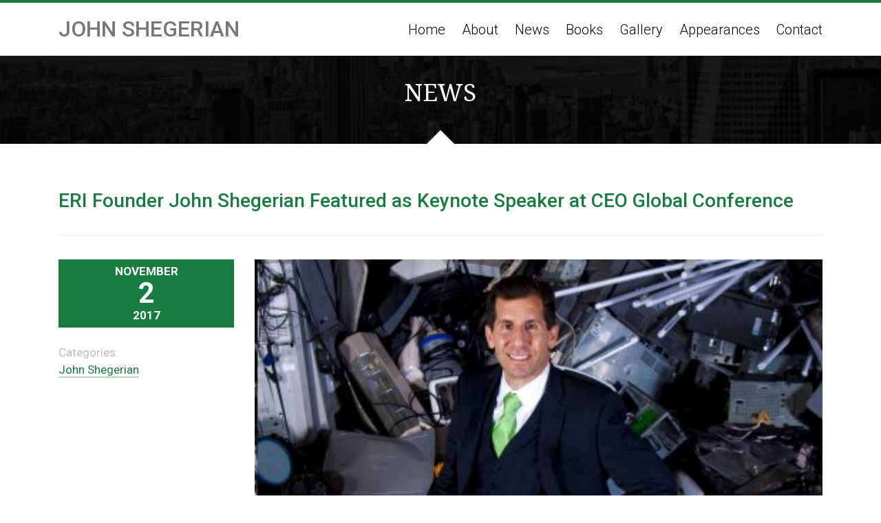

--- FILE ---
content_type: text/html; charset=UTF-8
request_url: https://johnshegerian.com/news/john-shegerian/2017/11/eri-founder-john-shegerian-featured-as-keynote-speaker-at-ceo-global-conference/
body_size: 14177
content:
<!DOCTYPE html>
<html lang="en-US">
<head>
    <meta charset="UTF-8">
    <meta name="viewport" content="width=device-width, initial-scale=1, shrink-to-fit=no">
    <meta http-equiv="x-ua-compatible" content="ie=edge">
    <title>ERI Founder John Shegerian Featured as Keynote Speaker at CEO Global Conference &#8211; JohnShegerian.com</title>
<meta name='robots' content='max-image-preview:large' />
<link rel="alternate" type="application/rss+xml" title="JohnShegerian.com &raquo; Feed" href="https://johnshegerian.com/feed/" />
<link rel="alternate" type="application/rss+xml" title="JohnShegerian.com &raquo; Comments Feed" href="https://johnshegerian.com/comments/feed/" />
<link rel="alternate" title="oEmbed (JSON)" type="application/json+oembed" href="https://johnshegerian.com/wp-json/oembed/1.0/embed?url=https%3A%2F%2Fjohnshegerian.com%2Fnews%2Fjohn-shegerian%2F2017%2F11%2Feri-founder-john-shegerian-featured-as-keynote-speaker-at-ceo-global-conference%2F" />
<link rel="alternate" title="oEmbed (XML)" type="text/xml+oembed" href="https://johnshegerian.com/wp-json/oembed/1.0/embed?url=https%3A%2F%2Fjohnshegerian.com%2Fnews%2Fjohn-shegerian%2F2017%2F11%2Feri-founder-john-shegerian-featured-as-keynote-speaker-at-ceo-global-conference%2F&#038;format=xml" />
<style id='wp-img-auto-sizes-contain-inline-css' type='text/css'>
img:is([sizes=auto i],[sizes^="auto," i]){contain-intrinsic-size:3000px 1500px}
/*# sourceURL=wp-img-auto-sizes-contain-inline-css */
</style>
<style id='wp-block-library-inline-css' type='text/css'>
:root{--wp-block-synced-color:#7a00df;--wp-block-synced-color--rgb:122,0,223;--wp-bound-block-color:var(--wp-block-synced-color);--wp-editor-canvas-background:#ddd;--wp-admin-theme-color:#007cba;--wp-admin-theme-color--rgb:0,124,186;--wp-admin-theme-color-darker-10:#006ba1;--wp-admin-theme-color-darker-10--rgb:0,107,160.5;--wp-admin-theme-color-darker-20:#005a87;--wp-admin-theme-color-darker-20--rgb:0,90,135;--wp-admin-border-width-focus:2px}@media (min-resolution:192dpi){:root{--wp-admin-border-width-focus:1.5px}}.wp-element-button{cursor:pointer}:root .has-very-light-gray-background-color{background-color:#eee}:root .has-very-dark-gray-background-color{background-color:#313131}:root .has-very-light-gray-color{color:#eee}:root .has-very-dark-gray-color{color:#313131}:root .has-vivid-green-cyan-to-vivid-cyan-blue-gradient-background{background:linear-gradient(135deg,#00d084,#0693e3)}:root .has-purple-crush-gradient-background{background:linear-gradient(135deg,#34e2e4,#4721fb 50%,#ab1dfe)}:root .has-hazy-dawn-gradient-background{background:linear-gradient(135deg,#faaca8,#dad0ec)}:root .has-subdued-olive-gradient-background{background:linear-gradient(135deg,#fafae1,#67a671)}:root .has-atomic-cream-gradient-background{background:linear-gradient(135deg,#fdd79a,#004a59)}:root .has-nightshade-gradient-background{background:linear-gradient(135deg,#330968,#31cdcf)}:root .has-midnight-gradient-background{background:linear-gradient(135deg,#020381,#2874fc)}:root{--wp--preset--font-size--normal:16px;--wp--preset--font-size--huge:42px}.has-regular-font-size{font-size:1em}.has-larger-font-size{font-size:2.625em}.has-normal-font-size{font-size:var(--wp--preset--font-size--normal)}.has-huge-font-size{font-size:var(--wp--preset--font-size--huge)}.has-text-align-center{text-align:center}.has-text-align-left{text-align:left}.has-text-align-right{text-align:right}.has-fit-text{white-space:nowrap!important}#end-resizable-editor-section{display:none}.aligncenter{clear:both}.items-justified-left{justify-content:flex-start}.items-justified-center{justify-content:center}.items-justified-right{justify-content:flex-end}.items-justified-space-between{justify-content:space-between}.screen-reader-text{border:0;clip-path:inset(50%);height:1px;margin:-1px;overflow:hidden;padding:0;position:absolute;width:1px;word-wrap:normal!important}.screen-reader-text:focus{background-color:#ddd;clip-path:none;color:#444;display:block;font-size:1em;height:auto;left:5px;line-height:normal;padding:15px 23px 14px;text-decoration:none;top:5px;width:auto;z-index:100000}html :where(.has-border-color){border-style:solid}html :where([style*=border-top-color]){border-top-style:solid}html :where([style*=border-right-color]){border-right-style:solid}html :where([style*=border-bottom-color]){border-bottom-style:solid}html :where([style*=border-left-color]){border-left-style:solid}html :where([style*=border-width]){border-style:solid}html :where([style*=border-top-width]){border-top-style:solid}html :where([style*=border-right-width]){border-right-style:solid}html :where([style*=border-bottom-width]){border-bottom-style:solid}html :where([style*=border-left-width]){border-left-style:solid}html :where(img[class*=wp-image-]){height:auto;max-width:100%}:where(figure){margin:0 0 1em}html :where(.is-position-sticky){--wp-admin--admin-bar--position-offset:var(--wp-admin--admin-bar--height,0px)}@media screen and (max-width:600px){html :where(.is-position-sticky){--wp-admin--admin-bar--position-offset:0px}}

/*# sourceURL=wp-block-library-inline-css */
</style><style id='global-styles-inline-css' type='text/css'>
:root{--wp--preset--aspect-ratio--square: 1;--wp--preset--aspect-ratio--4-3: 4/3;--wp--preset--aspect-ratio--3-4: 3/4;--wp--preset--aspect-ratio--3-2: 3/2;--wp--preset--aspect-ratio--2-3: 2/3;--wp--preset--aspect-ratio--16-9: 16/9;--wp--preset--aspect-ratio--9-16: 9/16;--wp--preset--color--black: #000000;--wp--preset--color--cyan-bluish-gray: #abb8c3;--wp--preset--color--white: #ffffff;--wp--preset--color--pale-pink: #f78da7;--wp--preset--color--vivid-red: #cf2e2e;--wp--preset--color--luminous-vivid-orange: #ff6900;--wp--preset--color--luminous-vivid-amber: #fcb900;--wp--preset--color--light-green-cyan: #7bdcb5;--wp--preset--color--vivid-green-cyan: #00d084;--wp--preset--color--pale-cyan-blue: #8ed1fc;--wp--preset--color--vivid-cyan-blue: #0693e3;--wp--preset--color--vivid-purple: #9b51e0;--wp--preset--gradient--vivid-cyan-blue-to-vivid-purple: linear-gradient(135deg,rgb(6,147,227) 0%,rgb(155,81,224) 100%);--wp--preset--gradient--light-green-cyan-to-vivid-green-cyan: linear-gradient(135deg,rgb(122,220,180) 0%,rgb(0,208,130) 100%);--wp--preset--gradient--luminous-vivid-amber-to-luminous-vivid-orange: linear-gradient(135deg,rgb(252,185,0) 0%,rgb(255,105,0) 100%);--wp--preset--gradient--luminous-vivid-orange-to-vivid-red: linear-gradient(135deg,rgb(255,105,0) 0%,rgb(207,46,46) 100%);--wp--preset--gradient--very-light-gray-to-cyan-bluish-gray: linear-gradient(135deg,rgb(238,238,238) 0%,rgb(169,184,195) 100%);--wp--preset--gradient--cool-to-warm-spectrum: linear-gradient(135deg,rgb(74,234,220) 0%,rgb(151,120,209) 20%,rgb(207,42,186) 40%,rgb(238,44,130) 60%,rgb(251,105,98) 80%,rgb(254,248,76) 100%);--wp--preset--gradient--blush-light-purple: linear-gradient(135deg,rgb(255,206,236) 0%,rgb(152,150,240) 100%);--wp--preset--gradient--blush-bordeaux: linear-gradient(135deg,rgb(254,205,165) 0%,rgb(254,45,45) 50%,rgb(107,0,62) 100%);--wp--preset--gradient--luminous-dusk: linear-gradient(135deg,rgb(255,203,112) 0%,rgb(199,81,192) 50%,rgb(65,88,208) 100%);--wp--preset--gradient--pale-ocean: linear-gradient(135deg,rgb(255,245,203) 0%,rgb(182,227,212) 50%,rgb(51,167,181) 100%);--wp--preset--gradient--electric-grass: linear-gradient(135deg,rgb(202,248,128) 0%,rgb(113,206,126) 100%);--wp--preset--gradient--midnight: linear-gradient(135deg,rgb(2,3,129) 0%,rgb(40,116,252) 100%);--wp--preset--font-size--small: 13px;--wp--preset--font-size--medium: 20px;--wp--preset--font-size--large: 36px;--wp--preset--font-size--x-large: 42px;--wp--preset--spacing--20: 0.44rem;--wp--preset--spacing--30: 0.67rem;--wp--preset--spacing--40: 1rem;--wp--preset--spacing--50: 1.5rem;--wp--preset--spacing--60: 2.25rem;--wp--preset--spacing--70: 3.38rem;--wp--preset--spacing--80: 5.06rem;--wp--preset--shadow--natural: 6px 6px 9px rgba(0, 0, 0, 0.2);--wp--preset--shadow--deep: 12px 12px 50px rgba(0, 0, 0, 0.4);--wp--preset--shadow--sharp: 6px 6px 0px rgba(0, 0, 0, 0.2);--wp--preset--shadow--outlined: 6px 6px 0px -3px rgb(255, 255, 255), 6px 6px rgb(0, 0, 0);--wp--preset--shadow--crisp: 6px 6px 0px rgb(0, 0, 0);}:where(.is-layout-flex){gap: 0.5em;}:where(.is-layout-grid){gap: 0.5em;}body .is-layout-flex{display: flex;}.is-layout-flex{flex-wrap: wrap;align-items: center;}.is-layout-flex > :is(*, div){margin: 0;}body .is-layout-grid{display: grid;}.is-layout-grid > :is(*, div){margin: 0;}:where(.wp-block-columns.is-layout-flex){gap: 2em;}:where(.wp-block-columns.is-layout-grid){gap: 2em;}:where(.wp-block-post-template.is-layout-flex){gap: 1.25em;}:where(.wp-block-post-template.is-layout-grid){gap: 1.25em;}.has-black-color{color: var(--wp--preset--color--black) !important;}.has-cyan-bluish-gray-color{color: var(--wp--preset--color--cyan-bluish-gray) !important;}.has-white-color{color: var(--wp--preset--color--white) !important;}.has-pale-pink-color{color: var(--wp--preset--color--pale-pink) !important;}.has-vivid-red-color{color: var(--wp--preset--color--vivid-red) !important;}.has-luminous-vivid-orange-color{color: var(--wp--preset--color--luminous-vivid-orange) !important;}.has-luminous-vivid-amber-color{color: var(--wp--preset--color--luminous-vivid-amber) !important;}.has-light-green-cyan-color{color: var(--wp--preset--color--light-green-cyan) !important;}.has-vivid-green-cyan-color{color: var(--wp--preset--color--vivid-green-cyan) !important;}.has-pale-cyan-blue-color{color: var(--wp--preset--color--pale-cyan-blue) !important;}.has-vivid-cyan-blue-color{color: var(--wp--preset--color--vivid-cyan-blue) !important;}.has-vivid-purple-color{color: var(--wp--preset--color--vivid-purple) !important;}.has-black-background-color{background-color: var(--wp--preset--color--black) !important;}.has-cyan-bluish-gray-background-color{background-color: var(--wp--preset--color--cyan-bluish-gray) !important;}.has-white-background-color{background-color: var(--wp--preset--color--white) !important;}.has-pale-pink-background-color{background-color: var(--wp--preset--color--pale-pink) !important;}.has-vivid-red-background-color{background-color: var(--wp--preset--color--vivid-red) !important;}.has-luminous-vivid-orange-background-color{background-color: var(--wp--preset--color--luminous-vivid-orange) !important;}.has-luminous-vivid-amber-background-color{background-color: var(--wp--preset--color--luminous-vivid-amber) !important;}.has-light-green-cyan-background-color{background-color: var(--wp--preset--color--light-green-cyan) !important;}.has-vivid-green-cyan-background-color{background-color: var(--wp--preset--color--vivid-green-cyan) !important;}.has-pale-cyan-blue-background-color{background-color: var(--wp--preset--color--pale-cyan-blue) !important;}.has-vivid-cyan-blue-background-color{background-color: var(--wp--preset--color--vivid-cyan-blue) !important;}.has-vivid-purple-background-color{background-color: var(--wp--preset--color--vivid-purple) !important;}.has-black-border-color{border-color: var(--wp--preset--color--black) !important;}.has-cyan-bluish-gray-border-color{border-color: var(--wp--preset--color--cyan-bluish-gray) !important;}.has-white-border-color{border-color: var(--wp--preset--color--white) !important;}.has-pale-pink-border-color{border-color: var(--wp--preset--color--pale-pink) !important;}.has-vivid-red-border-color{border-color: var(--wp--preset--color--vivid-red) !important;}.has-luminous-vivid-orange-border-color{border-color: var(--wp--preset--color--luminous-vivid-orange) !important;}.has-luminous-vivid-amber-border-color{border-color: var(--wp--preset--color--luminous-vivid-amber) !important;}.has-light-green-cyan-border-color{border-color: var(--wp--preset--color--light-green-cyan) !important;}.has-vivid-green-cyan-border-color{border-color: var(--wp--preset--color--vivid-green-cyan) !important;}.has-pale-cyan-blue-border-color{border-color: var(--wp--preset--color--pale-cyan-blue) !important;}.has-vivid-cyan-blue-border-color{border-color: var(--wp--preset--color--vivid-cyan-blue) !important;}.has-vivid-purple-border-color{border-color: var(--wp--preset--color--vivid-purple) !important;}.has-vivid-cyan-blue-to-vivid-purple-gradient-background{background: var(--wp--preset--gradient--vivid-cyan-blue-to-vivid-purple) !important;}.has-light-green-cyan-to-vivid-green-cyan-gradient-background{background: var(--wp--preset--gradient--light-green-cyan-to-vivid-green-cyan) !important;}.has-luminous-vivid-amber-to-luminous-vivid-orange-gradient-background{background: var(--wp--preset--gradient--luminous-vivid-amber-to-luminous-vivid-orange) !important;}.has-luminous-vivid-orange-to-vivid-red-gradient-background{background: var(--wp--preset--gradient--luminous-vivid-orange-to-vivid-red) !important;}.has-very-light-gray-to-cyan-bluish-gray-gradient-background{background: var(--wp--preset--gradient--very-light-gray-to-cyan-bluish-gray) !important;}.has-cool-to-warm-spectrum-gradient-background{background: var(--wp--preset--gradient--cool-to-warm-spectrum) !important;}.has-blush-light-purple-gradient-background{background: var(--wp--preset--gradient--blush-light-purple) !important;}.has-blush-bordeaux-gradient-background{background: var(--wp--preset--gradient--blush-bordeaux) !important;}.has-luminous-dusk-gradient-background{background: var(--wp--preset--gradient--luminous-dusk) !important;}.has-pale-ocean-gradient-background{background: var(--wp--preset--gradient--pale-ocean) !important;}.has-electric-grass-gradient-background{background: var(--wp--preset--gradient--electric-grass) !important;}.has-midnight-gradient-background{background: var(--wp--preset--gradient--midnight) !important;}.has-small-font-size{font-size: var(--wp--preset--font-size--small) !important;}.has-medium-font-size{font-size: var(--wp--preset--font-size--medium) !important;}.has-large-font-size{font-size: var(--wp--preset--font-size--large) !important;}.has-x-large-font-size{font-size: var(--wp--preset--font-size--x-large) !important;}
/*# sourceURL=global-styles-inline-css */
</style>

<style id='classic-theme-styles-inline-css' type='text/css'>
/*! This file is auto-generated */
.wp-block-button__link{color:#fff;background-color:#32373c;border-radius:9999px;box-shadow:none;text-decoration:none;padding:calc(.667em + 2px) calc(1.333em + 2px);font-size:1.125em}.wp-block-file__button{background:#32373c;color:#fff;text-decoration:none}
/*# sourceURL=/wp-includes/css/classic-themes.min.css */
</style>
<style id='responsive-menu-inline-css' type='text/css'>
/** This file is major component of this plugin so please don't try to edit here. */
#rmp_menu_trigger-4153 {
  width: 55px;
  height: 55px;
  position: fixed;
  top: 15px;
  border-radius: 5px;
  display: none;
  text-decoration: none;
  right: 5%;
  background: #000;
  transition: transform 0.5s, background-color 0.5s;
}
#rmp_menu_trigger-4153:hover, #rmp_menu_trigger-4153:focus {
  background: #000;
  text-decoration: unset;
}
#rmp_menu_trigger-4153.is-active {
  background: #000;
}
#rmp_menu_trigger-4153 .rmp-trigger-box {
  width: 25px;
  color: #fff;
}
#rmp_menu_trigger-4153 .rmp-trigger-icon-active, #rmp_menu_trigger-4153 .rmp-trigger-text-open {
  display: none;
}
#rmp_menu_trigger-4153.is-active .rmp-trigger-icon-active, #rmp_menu_trigger-4153.is-active .rmp-trigger-text-open {
  display: inline;
}
#rmp_menu_trigger-4153.is-active .rmp-trigger-icon-inactive, #rmp_menu_trigger-4153.is-active .rmp-trigger-text {
  display: none;
}
#rmp_menu_trigger-4153 .rmp-trigger-label {
  color: #fff;
  pointer-events: none;
  line-height: 13px;
  font-family: inherit;
  font-size: 14px;
  display: inline;
  text-transform: inherit;
}
#rmp_menu_trigger-4153 .rmp-trigger-label.rmp-trigger-label-top {
  display: block;
  margin-bottom: 12px;
}
#rmp_menu_trigger-4153 .rmp-trigger-label.rmp-trigger-label-bottom {
  display: block;
  margin-top: 12px;
}
#rmp_menu_trigger-4153 .responsive-menu-pro-inner {
  display: block;
}
#rmp_menu_trigger-4153 .rmp-trigger-icon-inactive .rmp-font-icon {
  color: #fff;
}
#rmp_menu_trigger-4153 .responsive-menu-pro-inner, #rmp_menu_trigger-4153 .responsive-menu-pro-inner::before, #rmp_menu_trigger-4153 .responsive-menu-pro-inner::after {
  width: 25px;
  height: 3px;
  background-color: #fff;
  border-radius: 4px;
  position: absolute;
}
#rmp_menu_trigger-4153 .rmp-trigger-icon-active .rmp-font-icon {
  color: #fff;
}
#rmp_menu_trigger-4153.is-active .responsive-menu-pro-inner, #rmp_menu_trigger-4153.is-active .responsive-menu-pro-inner::before, #rmp_menu_trigger-4153.is-active .responsive-menu-pro-inner::after {
  background-color: #fff;
}
#rmp_menu_trigger-4153:hover .rmp-trigger-icon-inactive .rmp-font-icon {
  color: #fff;
}
#rmp_menu_trigger-4153:not(.is-active):hover .responsive-menu-pro-inner, #rmp_menu_trigger-4153:not(.is-active):hover .responsive-menu-pro-inner::before, #rmp_menu_trigger-4153:not(.is-active):hover .responsive-menu-pro-inner::after {
  background-color: #fff;
}
#rmp_menu_trigger-4153 .responsive-menu-pro-inner::before {
  top: 10px;
}
#rmp_menu_trigger-4153 .responsive-menu-pro-inner::after {
  bottom: 10px;
}
#rmp_menu_trigger-4153.is-active .responsive-menu-pro-inner::after {
  bottom: 0;
}
/* Hamburger menu styling */
@media screen and (max-width: 767px) {
  /** Menu Title Style */
  /** Menu Additional Content Style */
  #rmp_menu_trigger-4153 {
    display: block;
  }
  #rmp-container-4153 {
    position: fixed;
    top: 0;
    margin: 0;
    transition: transform 0.5s;
    overflow: auto;
    display: block;
    width: 75%;
    background-color: #212121;
    background-image: url("");
    height: 100%;
    left: 0;
    padding-top: 0px;
    padding-left: 0px;
    padding-bottom: 0px;
    padding-right: 0px;
  }
  #rmp-menu-wrap-4153 {
    padding-top: 0px;
    padding-left: 0px;
    padding-bottom: 0px;
    padding-right: 0px;
    background-color: #212121;
  }
  #rmp-menu-wrap-4153 .rmp-menu, #rmp-menu-wrap-4153 .rmp-submenu {
    width: 100%;
    box-sizing: border-box;
    margin: 0;
    padding: 0;
  }
  #rmp-menu-wrap-4153 .rmp-submenu-depth-1 .rmp-menu-item-link {
    padding-left: 10%;
  }
  #rmp-menu-wrap-4153 .rmp-submenu-depth-2 .rmp-menu-item-link {
    padding-left: 15%;
  }
  #rmp-menu-wrap-4153 .rmp-submenu-depth-3 .rmp-menu-item-link {
    padding-left: 20%;
  }
  #rmp-menu-wrap-4153 .rmp-submenu-depth-4 .rmp-menu-item-link {
    padding-left: 25%;
  }
  #rmp-menu-wrap-4153 .rmp-submenu.rmp-submenu-open {
    display: block;
  }
  #rmp-menu-wrap-4153 .rmp-menu-item {
    width: 100%;
    list-style: none;
    margin: 0;
  }
  #rmp-menu-wrap-4153 .rmp-menu-item-link {
    height: 40px;
    line-height: 40px;
    font-size: 18px;
    border-bottom: 1px solid #212121;
    font-family: inherit;
    color: #fff;
    text-align: left;
    background-color: #212121;
    font-weight: normal;
    letter-spacing: 0px;
    display: block;
    box-sizing: border-box;
    width: 100%;
    text-decoration: none;
    position: relative;
    overflow: hidden;
    transition: background-color 0.5s, border-color 0.5s, 0.5s;
    padding: 0 5%;
    padding-right: 50px;
  }
  #rmp-menu-wrap-4153 .rmp-menu-item-link:after, #rmp-menu-wrap-4153 .rmp-menu-item-link:before {
    display: none;
  }
  #rmp-menu-wrap-4153 .rmp-menu-item-link:hover, #rmp-menu-wrap-4153 .rmp-menu-item-link:focus {
    color: #fff;
    border-color: #212121;
    background-color: #3f3f3f;
  }
  #rmp-menu-wrap-4153 .rmp-menu-item-link:focus {
    outline: none;
    border-color: unset;
    box-shadow: unset;
  }
  #rmp-menu-wrap-4153 .rmp-menu-item-link .rmp-font-icon {
    height: 40px;
    line-height: 40px;
    margin-right: 10px;
    font-size: 18px;
  }
  #rmp-menu-wrap-4153 .rmp-menu-current-item .rmp-menu-item-link {
    color: #fff;
    border-color: #212121;
    background-color: #212121;
  }
  #rmp-menu-wrap-4153 .rmp-menu-current-item .rmp-menu-item-link:hover, #rmp-menu-wrap-4153 .rmp-menu-current-item .rmp-menu-item-link:focus {
    color: #fff;
    border-color: #3f3f3f;
    background-color: #3f3f3f;
  }
  #rmp-menu-wrap-4153 .rmp-menu-subarrow {
    position: absolute;
    top: 0;
    bottom: 0;
    text-align: center;
    overflow: hidden;
    background-size: cover;
    overflow: hidden;
    right: 0;
    border-left-style: solid;
    border-left-color: #212121;
    border-left-width: 1px;
    height: 40px;
    width: 40px;
    color: #fff;
    background-color: #212121;
  }
  #rmp-menu-wrap-4153 .rmp-menu-subarrow svg {
    fill: #fff;
  }
  #rmp-menu-wrap-4153 .rmp-menu-subarrow:hover {
    color: #fff;
    border-color: #fff;
    background-color: #3f3f3f;
  }
  #rmp-menu-wrap-4153 .rmp-menu-subarrow:hover svg {
    fill: #fff;
  }
  #rmp-menu-wrap-4153 .rmp-menu-subarrow .rmp-font-icon {
    margin-right: unset;
  }
  #rmp-menu-wrap-4153 .rmp-menu-subarrow * {
    vertical-align: middle;
    line-height: 40px;
  }
  #rmp-menu-wrap-4153 .rmp-menu-subarrow-active {
    display: block;
    background-size: cover;
    color: #fff;
    border-color: #212121;
    background-color: #212121;
  }
  #rmp-menu-wrap-4153 .rmp-menu-subarrow-active svg {
    fill: #fff;
  }
  #rmp-menu-wrap-4153 .rmp-menu-subarrow-active:hover {
    color: #fff;
    border-color: #fff;
    background-color: #3f3f3f;
  }
  #rmp-menu-wrap-4153 .rmp-menu-subarrow-active:hover svg {
    fill: #fff;
  }
  #rmp-menu-wrap-4153 .rmp-submenu {
    display: none;
  }
  #rmp-menu-wrap-4153 .rmp-submenu .rmp-menu-item-link {
    height: 40px;
    line-height: 40px;
    letter-spacing: 0px;
    font-size: 18px;
    border-bottom: 1px solid #212121;
    font-family: inherit;
    font-weight: normal;
    color: #fff;
    text-align: left;
    background-color: #212121;
  }
  #rmp-menu-wrap-4153 .rmp-submenu .rmp-menu-item-link:hover, #rmp-menu-wrap-4153 .rmp-submenu .rmp-menu-item-link:focus {
    color: #fff;
    border-color: #212121;
    background-color: #3f3f3f;
  }
  #rmp-menu-wrap-4153 .rmp-submenu .rmp-menu-current-item .rmp-menu-item-link {
    color: #fff;
    border-color: #212121;
    background-color: #212121;
  }
  #rmp-menu-wrap-4153 .rmp-submenu .rmp-menu-current-item .rmp-menu-item-link:hover, #rmp-menu-wrap-4153 .rmp-submenu .rmp-menu-current-item .rmp-menu-item-link:focus {
    color: #fff;
    border-color: #3f3f3f;
    background-color: #3f3f3f;
  }
  #rmp-menu-wrap-4153 .rmp-submenu .rmp-menu-subarrow {
    right: 0;
    border-right: unset;
    border-left-style: solid;
    border-left-color: #212121;
    border-left-width: 1px;
    height: 40px;
    line-height: 40px;
    width: 40px;
    color: #fff;
    background-color: #212121;
  }
  #rmp-menu-wrap-4153 .rmp-submenu .rmp-menu-subarrow:hover {
    color: #fff;
    border-color: #fff;
    background-color: #3f3f3f;
  }
  #rmp-menu-wrap-4153 .rmp-submenu .rmp-menu-subarrow-active {
    color: #fff;
    border-color: #212121;
    background-color: #212121;
  }
  #rmp-menu-wrap-4153 .rmp-submenu .rmp-menu-subarrow-active:hover {
    color: #fff;
    border-color: #fff;
    background-color: #3f3f3f;
  }
  #rmp-menu-wrap-4153 .rmp-menu-item-description {
    margin: 0;
    padding: 5px 5%;
    opacity: 0.8;
    color: #fff;
  }
  #rmp-search-box-4153 {
    display: block;
    padding-top: 0px;
    padding-left: 5%;
    padding-bottom: 0px;
    padding-right: 5%;
  }
  #rmp-search-box-4153 .rmp-search-form {
    margin: 0;
  }
  #rmp-search-box-4153 .rmp-search-box {
    background: #fff;
    border: 1px solid #dadada;
    color: #333;
    width: 100%;
    padding: 0 5%;
    border-radius: 30px;
    height: 45px;
    -webkit-appearance: none;
  }
  #rmp-search-box-4153 .rmp-search-box::placeholder {
    color: #C7C7CD;
  }
  #rmp-search-box-4153 .rmp-search-box:focus {
    background-color: #fff;
    outline: 2px solid #dadada;
    color: #333;
  }
  #rmp-menu-title-4153 {
    background-color: #212121;
    color: #fff;
    text-align: left;
    font-size: 13px;
    padding-top: 10%;
    padding-left: 5%;
    padding-bottom: 0%;
    padding-right: 5%;
    font-weight: 400;
    transition: background-color 0.5s, border-color 0.5s, color 0.5s;
  }
  #rmp-menu-title-4153:hover {
    background-color: #212121;
    color: #fff;
  }
  #rmp-menu-title-4153 > .rmp-menu-title-link {
    color: #fff;
    width: 100%;
    background-color: unset;
    text-decoration: none;
  }
  #rmp-menu-title-4153 > .rmp-menu-title-link:hover {
    color: #fff;
  }
  #rmp-menu-title-4153 .rmp-font-icon {
    font-size: 13px;
  }
  #rmp-menu-additional-content-4153 {
    padding-top: 0px;
    padding-left: 5%;
    padding-bottom: 0px;
    padding-right: 5%;
    color: #fff;
    text-align: center;
    font-size: 16px;
  }
}
/**
This file contents common styling of menus.
*/
.rmp-container {
  display: none;
  visibility: visible;
  padding: 0px 0px 0px 0px;
  z-index: 99998;
  transition: all 0.3s;
  /** Scrolling bar in menu setting box **/
}
.rmp-container.rmp-fade-top, .rmp-container.rmp-fade-left, .rmp-container.rmp-fade-right, .rmp-container.rmp-fade-bottom {
  display: none;
}
.rmp-container.rmp-slide-left, .rmp-container.rmp-push-left {
  transform: translateX(-100%);
  -ms-transform: translateX(-100%);
  -webkit-transform: translateX(-100%);
  -moz-transform: translateX(-100%);
}
.rmp-container.rmp-slide-left.rmp-menu-open, .rmp-container.rmp-push-left.rmp-menu-open {
  transform: translateX(0);
  -ms-transform: translateX(0);
  -webkit-transform: translateX(0);
  -moz-transform: translateX(0);
}
.rmp-container.rmp-slide-right, .rmp-container.rmp-push-right {
  transform: translateX(100%);
  -ms-transform: translateX(100%);
  -webkit-transform: translateX(100%);
  -moz-transform: translateX(100%);
}
.rmp-container.rmp-slide-right.rmp-menu-open, .rmp-container.rmp-push-right.rmp-menu-open {
  transform: translateX(0);
  -ms-transform: translateX(0);
  -webkit-transform: translateX(0);
  -moz-transform: translateX(0);
}
.rmp-container.rmp-slide-top, .rmp-container.rmp-push-top {
  transform: translateY(-100%);
  -ms-transform: translateY(-100%);
  -webkit-transform: translateY(-100%);
  -moz-transform: translateY(-100%);
}
.rmp-container.rmp-slide-top.rmp-menu-open, .rmp-container.rmp-push-top.rmp-menu-open {
  transform: translateY(0);
  -ms-transform: translateY(0);
  -webkit-transform: translateY(0);
  -moz-transform: translateY(0);
}
.rmp-container.rmp-slide-bottom, .rmp-container.rmp-push-bottom {
  transform: translateY(100%);
  -ms-transform: translateY(100%);
  -webkit-transform: translateY(100%);
  -moz-transform: translateY(100%);
}
.rmp-container.rmp-slide-bottom.rmp-menu-open, .rmp-container.rmp-push-bottom.rmp-menu-open {
  transform: translateX(0);
  -ms-transform: translateX(0);
  -webkit-transform: translateX(0);
  -moz-transform: translateX(0);
}
.rmp-container::-webkit-scrollbar {
  width: 0px;
}
.rmp-container ::-webkit-scrollbar-track {
  box-shadow: inset 0 0 5px transparent;
}
.rmp-container ::-webkit-scrollbar-thumb {
  background: transparent;
}
.rmp-container ::-webkit-scrollbar-thumb:hover {
  background: transparent;
}
.rmp-container .rmp-menu-wrap .rmp-menu {
  transition: none;
  border-radius: 0;
  box-shadow: none;
  background: none;
  border: 0;
  bottom: auto;
  box-sizing: border-box;
  clip: auto;
  color: #666;
  display: block;
  float: none;
  font-family: inherit;
  font-size: 14px;
  height: auto;
  left: auto;
  line-height: 1.7;
  list-style-type: none;
  margin: 0;
  min-height: auto;
  max-height: none;
  opacity: 1;
  outline: none;
  overflow: visible;
  padding: 0;
  position: relative;
  pointer-events: auto;
  right: auto;
  text-align: left;
  text-decoration: none;
  text-indent: 0;
  text-transform: none;
  transform: none;
  top: auto;
  visibility: inherit;
  width: auto;
  word-wrap: break-word;
  white-space: normal;
}
.rmp-container .rmp-menu-additional-content {
  display: block;
  word-break: break-word;
}
.rmp-container .rmp-menu-title {
  display: flex;
  flex-direction: column;
}
.rmp-container .rmp-menu-title .rmp-menu-title-image {
  max-width: 100%;
  margin-bottom: 15px;
  display: block;
  margin: auto;
  margin-bottom: 15px;
}
button.rmp_menu_trigger {
  z-index: 999999;
  overflow: hidden;
  outline: none;
  border: 0;
  display: none;
  margin: 0;
  transition: transform 0.5s, background-color 0.5s;
  padding: 0;
}
button.rmp_menu_trigger .responsive-menu-pro-inner::before, button.rmp_menu_trigger .responsive-menu-pro-inner::after {
  content: "";
  display: block;
}
button.rmp_menu_trigger .responsive-menu-pro-inner::before {
  top: 10px;
}
button.rmp_menu_trigger .responsive-menu-pro-inner::after {
  bottom: 10px;
}
button.rmp_menu_trigger .rmp-trigger-box {
  width: 40px;
  display: inline-block;
  position: relative;
  pointer-events: none;
  vertical-align: super;
}
/*  Menu Trigger Boring Animation */
.rmp-menu-trigger-boring .responsive-menu-pro-inner {
  transition-property: none;
}
.rmp-menu-trigger-boring .responsive-menu-pro-inner::after, .rmp-menu-trigger-boring .responsive-menu-pro-inner::before {
  transition-property: none;
}
.rmp-menu-trigger-boring.is-active .responsive-menu-pro-inner {
  transform: rotate(45deg);
}
.rmp-menu-trigger-boring.is-active .responsive-menu-pro-inner:before {
  top: 0;
  opacity: 0;
}
.rmp-menu-trigger-boring.is-active .responsive-menu-pro-inner:after {
  bottom: 0;
  transform: rotate(-90deg);
}

/*# sourceURL=responsive-menu-inline-css */
</style>
<link rel='stylesheet' id='dashicons-css' href='https://johnshegerian.com/wp-includes/css/dashicons.min.css?ver=6.9' type='text/css' media='all' />
<link rel='stylesheet' id='wp-mcm-styles-css' href='https://johnshegerian.com/wp-content/plugins/wp-media-category-management/css/wp-mcm-styles.css?ver=2.4.2.1' type='text/css' media='all' />
<link rel='stylesheet' id='bootstrap-css' href='https://johnshegerian.com/wp-content/themes/site/assets/css/bootstrap.min.css?ver=4.0.0-a4' type='text/css' media='all' />
<link rel='stylesheet' id='fontawesome-css' href='https://johnshegerian.com/wp-content/themes/site/assets/css/font-awesome.min.css?ver=1.0.0' type='text/css' media='all' />
<link rel='stylesheet' id='site-css' href='https://johnshegerian.com/wp-content/themes/site/assets/css/site.css?ver=1.0.0' type='text/css' media='all' />
<link rel='stylesheet' id='custom-css' href='https://johnshegerian.com/wp-content/themes/site/assets/css/custom.css?v11132024rev2&#038;ver=1.0.0' type='text/css' media='all' />
<script type="text/javascript" src="https://johnshegerian.com/wp-includes/js/jquery/jquery.min.js?ver=3.7.1" id="jquery-core-js"></script>
<script type="text/javascript" src="https://johnshegerian.com/wp-includes/js/jquery/jquery-migrate.min.js?ver=3.4.1" id="jquery-migrate-js"></script>
<script type="text/javascript" id="rmp_menu_scripts-js-extra">
/* <![CDATA[ */
var rmp_menu = {"ajaxURL":"https://johnshegerian.com/wp-admin/admin-ajax.php","wp_nonce":"139d1a0f18","menu":[{"menu_theme":null,"theme_type":"default","theme_location_menu":"","submenu_submenu_arrow_width":"40","submenu_submenu_arrow_width_unit":"px","submenu_submenu_arrow_height":"40","submenu_submenu_arrow_height_unit":"px","submenu_arrow_position":"right","submenu_sub_arrow_background_colour":"#212121","submenu_sub_arrow_background_hover_colour":"#3f3f3f","submenu_sub_arrow_background_colour_active":"#212121","submenu_sub_arrow_background_hover_colour_active":"#3f3f3f","submenu_sub_arrow_border_width":"1","submenu_sub_arrow_border_width_unit":"px","submenu_sub_arrow_border_colour":"#212121","submenu_sub_arrow_border_hover_colour":"#fff","submenu_sub_arrow_border_colour_active":"#212121","submenu_sub_arrow_border_hover_colour_active":"#fff","submenu_sub_arrow_shape_colour":"#fff","submenu_sub_arrow_shape_hover_colour":"#fff","submenu_sub_arrow_shape_colour_active":"#fff","submenu_sub_arrow_shape_hover_colour_active":"#fff","use_header_bar":"off","header_bar_items_order":"{\"logo\":\"on\",\"title\":\"on\",\"search\":\"on\",\"html content\":\"on\",\"button\":\"on\"}","header_bar_title":"","header_bar_html_content":"","header_bar_logo":"","header_bar_logo_link":"","header_bar_logo_width":null,"header_bar_logo_width_unit":"%","header_bar_logo_height":null,"header_bar_logo_height_unit":"px","header_bar_height":"80","header_bar_height_unit":"px","header_bar_padding":{"top":"0px","right":"5%","bottom":"0px","left":"5%"},"header_bar_font":"","header_bar_font_size":"14","header_bar_font_size_unit":"px","header_bar_text_color":"#ffffff","header_bar_background_color":"#ffffff","header_bar_breakpoint":"800","header_bar_position_type":"fixed","header_bar_adjust_page":null,"header_bar_scroll_enable":"off","header_bar_scroll_background_color":"#36bdf6","mobile_breakpoint":"600","tablet_breakpoint":"767","transition_speed":"0.5","sub_menu_speed":"0.2","show_menu_on_page_load":"","menu_disable_scrolling":"off","menu_overlay":"off","menu_overlay_colour":"rgba(0,0,0,0.7)","desktop_menu_width":"","desktop_menu_width_unit":"px","desktop_menu_positioning":"fixed","desktop_menu_side":"","desktop_menu_to_hide":"","use_current_theme_location":"off","mega_menu":{"225":"off","227":"off","229":"off","228":"off","226":"off"},"desktop_submenu_open_animation":"","desktop_submenu_open_animation_speed":"0ms","desktop_submenu_open_on_click":"","desktop_menu_hide_and_show":"","menu_name":"Default Menu","menu_to_use":"navigation","different_menu_for_mobile":"off","menu_to_use_in_mobile":"main-menu","use_mobile_menu":"on","use_tablet_menu":"on","use_desktop_menu":null,"menu_display_on":"all-pages","menu_to_hide":"","submenu_descriptions_on":"","custom_walker":"","menu_background_colour":"#212121","menu_depth":"5","smooth_scroll_on":"off","smooth_scroll_speed":"500","menu_font_icons":[],"menu_links_height":"40","menu_links_height_unit":"px","menu_links_line_height":"40","menu_links_line_height_unit":"px","menu_depth_0":"5","menu_depth_0_unit":"%","menu_font_size":"18","menu_font_size_unit":"px","menu_font":"","menu_font_weight":"normal","menu_text_alignment":"left","menu_text_letter_spacing":"","menu_word_wrap":"off","menu_link_colour":"#fff","menu_link_hover_colour":"#fff","menu_current_link_colour":"#fff","menu_current_link_hover_colour":"#fff","menu_item_background_colour":"#212121","menu_item_background_hover_colour":"#3f3f3f","menu_current_item_background_colour":"#212121","menu_current_item_background_hover_colour":"#3f3f3f","menu_border_width":"1","menu_border_width_unit":"px","menu_item_border_colour":"#212121","menu_item_border_colour_hover":"#212121","menu_current_item_border_colour":"#212121","menu_current_item_border_hover_colour":"#3f3f3f","submenu_links_height":"40","submenu_links_height_unit":"px","submenu_links_line_height":"40","submenu_links_line_height_unit":"px","menu_depth_side":"left","menu_depth_1":"10","menu_depth_1_unit":"%","menu_depth_2":"15","menu_depth_2_unit":"%","menu_depth_3":"20","menu_depth_3_unit":"%","menu_depth_4":"25","menu_depth_4_unit":"%","submenu_item_background_colour":"#212121","submenu_item_background_hover_colour":"#3f3f3f","submenu_current_item_background_colour":"#212121","submenu_current_item_background_hover_colour":"#3f3f3f","submenu_border_width":"1","submenu_border_width_unit":"px","submenu_item_border_colour":"#212121","submenu_item_border_colour_hover":"#212121","submenu_current_item_border_colour":"#212121","submenu_current_item_border_hover_colour":"#3f3f3f","submenu_font_size":"18","submenu_font_size_unit":"px","submenu_font":"","submenu_font_weight":"normal","submenu_text_letter_spacing":"","submenu_text_alignment":"left","submenu_link_colour":"#fff","submenu_link_hover_colour":"#fff","submenu_current_link_colour":"#fff","submenu_current_link_hover_colour":"#fff","inactive_arrow_shape":"\u25bc","active_arrow_shape":"\u25b2","inactive_arrow_font_icon":"","active_arrow_font_icon":"","inactive_arrow_image":"","active_arrow_image":"","submenu_arrow_width":"40","submenu_arrow_width_unit":"px","submenu_arrow_height":"40","submenu_arrow_height_unit":"px","arrow_position":"right","menu_sub_arrow_shape_colour":"#fff","menu_sub_arrow_shape_hover_colour":"#fff","menu_sub_arrow_shape_colour_active":"#fff","menu_sub_arrow_shape_hover_colour_active":"#fff","menu_sub_arrow_border_width":"1","menu_sub_arrow_border_width_unit":"px","menu_sub_arrow_border_colour":"#212121","menu_sub_arrow_border_hover_colour":"#fff","menu_sub_arrow_border_colour_active":"#212121","menu_sub_arrow_border_hover_colour_active":"#fff","menu_sub_arrow_background_colour":"#212121","menu_sub_arrow_background_hover_colour":"#3f3f3f","menu_sub_arrow_background_colour_active":"#212121","menu_sub_arrow_background_hover_colour_active":"#3f3f3f","fade_submenus":"off","fade_submenus_side":"left","fade_submenus_delay":"100","fade_submenus_speed":"500","use_slide_effect":"off","slide_effect_back_to_text":"Back","accordion_animation":"off","auto_expand_all_submenus":"off","auto_expand_current_submenus":"off","menu_item_click_to_trigger_submenu":"off","button_width":"55","button_width_unit":"px","button_height":"55","button_height_unit":"px","button_background_colour":"#000","button_background_colour_hover":"#000","button_background_colour_active":"#000","toggle_button_border_radius":"5","button_transparent_background":"off","button_left_or_right":"right","button_position_type":"fixed","button_distance_from_side":"5","button_distance_from_side_unit":"%","button_top":"15","button_top_unit":"px","button_push_with_animation":"off","button_click_animation":"boring","button_line_margin":"5","button_line_margin_unit":"px","button_line_width":"25","button_line_width_unit":"px","button_line_height":"3","button_line_height_unit":"px","button_line_colour":"#fff","button_line_colour_hover":"#fff","button_line_colour_active":"#fff","button_font_icon":"","button_font_icon_when_clicked":"","button_image":"","button_image_when_clicked":"","button_title":"","button_title_open":null,"button_title_position":"left","menu_container_columns":"","button_font":"","button_font_size":"14","button_font_size_unit":"px","button_title_line_height":"13","button_title_line_height_unit":"px","button_text_colour":"#fff","button_trigger_type_click":"on","button_trigger_type_hover":"off","button_click_trigger":"#responsive-menu-button","items_order":{"title":"on","menu":"on","search":"on","additional content":"on"},"menu_title":"","menu_title_link":"","menu_title_link_location":"_self","menu_title_image":"","menu_title_font_icon":"","menu_title_section_padding":{"top":"10%","right":"5%","bottom":"0%","left":"5%"},"menu_title_background_colour":"#212121","menu_title_background_hover_colour":"#212121","menu_title_font_size":"13","menu_title_font_size_unit":"px","menu_title_alignment":"left","menu_title_font_weight":"400","menu_title_font_family":"","menu_title_colour":"#fff","menu_title_hover_colour":"#fff","menu_title_image_width":null,"menu_title_image_width_unit":"%","menu_title_image_height":null,"menu_title_image_height_unit":"px","menu_additional_content":"","menu_additional_section_padding":{"left":"5%","top":"0px","right":"5%","bottom":"0px"},"menu_additional_content_font_size":"16","menu_additional_content_font_size_unit":"px","menu_additional_content_alignment":"center","menu_additional_content_colour":"#fff","menu_search_box_text":"Search","menu_search_box_code":"","menu_search_section_padding":{"left":"5%","top":"0px","right":"5%","bottom":"0px"},"menu_search_box_height":"45","menu_search_box_height_unit":"px","menu_search_box_border_radius":"30","menu_search_box_text_colour":"#333","menu_search_box_background_colour":"#fff","menu_search_box_placeholder_colour":"#C7C7CD","menu_search_box_border_colour":"#dadada","menu_section_padding":{"top":"0px","right":"0px","bottom":"0px","left":"0px"},"menu_width":"75","menu_width_unit":"%","menu_maximum_width":"","menu_maximum_width_unit":"px","menu_minimum_width":"","menu_minimum_width_unit":"px","menu_auto_height":"off","menu_container_padding":{"top":"0px","right":"0px","bottom":"0px","left":"0px"},"menu_container_background_colour":"#212121","menu_background_image":"","animation_type":"slide","menu_appear_from":"left","animation_speed":"0.5","page_wrapper":"","menu_close_on_body_click":"off","menu_close_on_scroll":"off","menu_close_on_link_click":"off","enable_touch_gestures":"","active_arrow_font_icon_type":"font-awesome","active_arrow_image_alt":"","admin_theme":"light","breakpoint":"767","button_font_icon_type":"font-awesome","button_font_icon_when_clicked_type":"font-awesome","button_image_alt":"","button_image_alt_when_clicked":"","button_trigger_type":"click","custom_css":"","desktop_menu_options":"{}","excluded_pages":null,"external_files":"off","header_bar_logo_alt":"","hide_on_desktop":"off","hide_on_mobile":"off","inactive_arrow_font_icon_type":"font-awesome","inactive_arrow_image_alt":"","keyboard_shortcut_close_menu":"27,37","keyboard_shortcut_open_menu":"32,39","menu_adjust_for_wp_admin_bar":"off","menu_depth_5":"30","menu_depth_5_unit":"%","menu_title_font_icon_type":"font-awesome","menu_title_image_alt":"","minify_scripts":"off","mobile_only":"off","remove_bootstrap":"","remove_fontawesome":"","scripts_in_footer":"off","shortcode":"off","single_menu_font":"","single_menu_font_size":"14","single_menu_font_size_unit":"px","single_menu_height":"80","single_menu_height_unit":"px","single_menu_item_background_colour":"#ffffff","single_menu_item_background_colour_hover":"#ffffff","single_menu_item_link_colour":"#ffffff","single_menu_item_link_colour_hover":"#ffffff","single_menu_item_submenu_background_colour":"#ffffff","single_menu_item_submenu_background_colour_hover":"#ffffff","single_menu_item_submenu_link_colour":"#ffffff","single_menu_item_submenu_link_colour_hover":"#ffffff","single_menu_line_height":"80","single_menu_line_height_unit":"px","single_menu_submenu_font":"","single_menu_submenu_font_size":"12","single_menu_submenu_font_size_unit":"px","single_menu_submenu_height":"40","single_menu_submenu_height_unit":"px","single_menu_submenu_line_height":"40","single_menu_submenu_line_height_unit":"px","menu_title_padding":{"left":"5%","top":"0px","right":"5%","bottom":"0px"},"menu_id":4153,"active_toggle_contents":"\u25b2","inactive_toggle_contents":"\u25bc"}]};
//# sourceURL=rmp_menu_scripts-js-extra
/* ]]> */
</script>
<script type="text/javascript" src="https://johnshegerian.com/wp-content/plugins/responsive-menu/v4.0.0/assets/js/rmp-menu.js?ver=4.6.0" id="rmp_menu_scripts-js"></script>
<script type="text/javascript" src="https://johnshegerian.com/wp-content/themes/site/assets/js/tether.min.js?ver=1.0.0" id="tether-js"></script>
<script type="text/javascript" src="https://johnshegerian.com/wp-content/themes/site/assets/js/bootstrap.min.js?ver=4.0.0-a4" id="bootstrap-js"></script>
<script type="text/javascript" src="https://johnshegerian.com/wp-content/themes/site/assets/js/jquery.quovolver.min.js?ver=1.0.0" id="quote-revolver-js"></script>
<script type="text/javascript" src="https://johnshegerian.com/wp-content/themes/site/assets/js/jquery.timelinr-0.9.6.js?ver=1.0.0" id="timelinr-js"></script>
<link rel="https://api.w.org/" href="https://johnshegerian.com/wp-json/" /><link rel="alternate" title="JSON" type="application/json" href="https://johnshegerian.com/wp-json/wp/v2/posts/977" /><link rel="EditURI" type="application/rsd+xml" title="RSD" href="https://johnshegerian.com/xmlrpc.php?rsd" />

<link rel="canonical" href="https://johnshegerian.com/news/john-shegerian/2017/11/eri-founder-john-shegerian-featured-as-keynote-speaker-at-ceo-global-conference/" />
<link rel='shortlink' href='https://johnshegerian.com/?p=977' />
    

    <!-- Start GA Code -->
	  <script>
        (function (i, s, o, g, r, a, m) {
            i['GoogleAnalyticsObject'] = r; i[r] = i[r] || function () {
                (i[r].q = i[r].q || []).push(arguments)
            }, i[r].l = 1 * new Date(); a = s.createElement(o),
            m = s.getElementsByTagName(o)[0]; a.async = 1; a.src = g; m.parentNode.insertBefore(a, m)
        })(window, document, 'script', '//www.google-analytics.com/analytics.js', 'ga');

        ga('create', 'UA-9412862-1', 'johnshegerian.com');
        ga('send', 'pageview');

    </script>
	<!-- End GA Code -->
</head>

<body class="wp-singular post-template-default single single-post postid-977 single-format-standard wp-theme-site eri-founder-john-shegerian-featured-as-keynote-speaker-at-ceo-global-conference">
    <div id="page" class="site">
        <header id="master-header" role="banner">
            <div class="container">
                <a href="https://johnshegerian.com" id="master-logo">
                    John Shegerian
                </a>

                <nav id="main-nav">
                    <div class="menu-navigation-container"><ul id="primary-menu" class="menu"><li id="menu-item-28" class="menu-item menu-item-type-custom menu-item-object-custom menu-item-home menu-item-28"><a href="https://johnshegerian.com/">Home</a></li>
<li id="menu-item-29" class="menu-item menu-item-type-post_type menu-item-object-page menu-item-29"><a href="https://johnshegerian.com/about/">About</a></li>
<li id="menu-item-34" class="menu-item menu-item-type-post_type menu-item-object-page current_page_parent menu-item-34"><a href="https://johnshegerian.com/news/">News</a></li>
<li id="menu-item-3515" class="menu-item menu-item-type-post_type menu-item-object-page menu-item-3515"><a href="https://johnshegerian.com/books/">Books</a></li>
<li id="menu-item-33" class="menu-item menu-item-type-post_type menu-item-object-page menu-item-33"><a href="https://johnshegerian.com/gallery/">Gallery</a></li>
<li id="menu-item-30" class="menu-item menu-item-type-post_type menu-item-object-page menu-item-30"><a href="https://johnshegerian.com/appearances/">Appearances</a></li>
<li id="menu-item-32" class="menu-item menu-item-type-post_type menu-item-object-page menu-item-32"><a href="https://johnshegerian.com/contact/">Contact</a></li>
</ul></div>                </nav>
            </div>
        </header>
        
                    <header id="banner" class="page-header">
                <div class="container">
                    <h1>News</h1>
                </div>
            </header>
        
        <div id="content">

<div class="container">
    
    <header class="entry-header">
        <h1 class="entry-title">ERI Founder John Shegerian Featured as Keynote Speaker at CEO Global Conference</h1>    </header><!-- .entry-header -->
    
    <div class="row">
        <div class="col-sm-4 col-md-3">
            <p class="post-date">
                <span class="month">November</span>
                <span class="day">2</span>
                <span class="year">2017</span>
            </p>
            
            <p>
                <span class="post-detail">Categories:</span> <a href="https://johnshegerian.com/category/news/john-shegerian/" rel="category tag">John Shegerian</a>            </p>
        </div>
        
        <div class="col-sm-8 col-md-9">
            <article id="post-977" class="post-977 post type-post status-publish format-standard has-post-thumbnail hentry category-john-shegerian">
                <div class="entry-content">
                    <img width="399" height="249" src="https://johnshegerian.com/wp-content/uploads/john-shegerian-ewaste-1.png" class="featured-image-wide wp-post-image" alt="" decoding="async" fetchpriority="high" />                    
                    <p class="canvas-atom canvas-text Mb(1.0em) Mb(0)--sm Mt(0.8em)--sm" type="text" content="John Shegerian, Executive Chairman of <a href=&quot;http://cts.businesswire.com/ct/CT?id=smartlink&amp;url=http%3A%2F%2Fwww.electronicrecyclers.com%2F&amp;esheet=51709233&amp;newsitemid=20171101006430&amp;lan=en-US&amp;anchor=ERI&amp;index=1&amp;md5=013a2f1e6969c1dca6bab47bbe59fcb0&quot; rel=&quot;nofollow noopener&quot; target=&quot;_blank&quot;>ERI</a>, the nation’s leading recycler of electronic waste and the world&#8217;s largest cybersecurity-focused hardware destruction company,&nbsp;was featured as a keynote speaker at the annual global conference of the Collegiate Entrepreneurs Organization (CEO) at the Hilton Tampa this past weekend.&#8221; data-reactid=&#8221;12&#8243; style=&#8221;margin: 0px 0px 1em; color: #26282a; font-family: &#8216;Helvetica Neue&#8217;, Helvetica, Arial, sans-serif; font-size: 15px; font-style: normal; font-variant-ligatures: normal; font-variant-caps: normal; font-weight: 400; letter-spacing: normal; orphans: 2; text-align: start; text-indent: 0px; text-transform: none; white-space: normal; widows: 2; word-spacing: 0px; -webkit-text-stroke-width: 0px; background-color: #ffffff; text-decoration-style: initial; text-decoration-color: initial;&#8221;>John Shegerian, Executive Chairman of<span> </span><a href="http://cts.businesswire.com/ct/CT?id=smartlink&#038;url=http%3A%2F%2Fwww.electronicrecyclers.com%2F&#038;esheet=51709233&#038;newsitemid=20171101006430&#038;lan=en-US&#038;anchor=ERI&#038;index=1&#038;md5=013a2f1e6969c1dca6bab47bbe59fcb0" rel="nofollow noopener" target="_blank">ERI</a>, the nation’s leading recycler of electronic waste and the world&#8217;s largest cybersecurity-focused hardware destruction company, was featured as a keynote speaker at the annual global conference of the Collegiate Entrepreneurs Organization (CEO) at the Hilton Tampa this past weekend.</p><p class="canvas-atom canvas-text Mb(1.0em) Mb(0)--sm Mt(0.8em)--sm" type="text" content="Each year, CEO sponsors an informative, action packed global conference that attracts about 1000 collegiate level students (and their faculty advisors) from around the world. During the three-day conference, attendees network with other entrepreneurial-minded students and listen to presentations from seasoned and nascent entrepreneurs, subject matter experts, motivational speakers and fellow students who are making the transition from dreamers to doers." data-reactid="13">Each year, CEO sponsors an informative, action packed global conference that attracts about 1000 collegiate level students (and their faculty advisors) from around the world. During the three-day conference, attendees network with other entrepreneurial-minded students and listen to presentations from seasoned and nascent entrepreneurs, subject matter experts, motivational speakers and fellow students who are making the transition from dreamers to doers.</p><p class="canvas-atom canvas-text Mb(1.0em) Mb(0)--sm Mt(0.8em)--sm" type="text" content="One of the highlights of the conference is the CEO Global Pitch Competition. Preliminary rounds of the competition take place each day of the conference with the winners being announced at an awards ceremony on the conference’s final day. Over the years, thousands of students have participated in this highly competitive competition that showcases new and innovative business concepts from some of the best and brightest entrepreneurially minded students in the United States." data-reactid="14">One of the highlights of the conference is the CEO Global Pitch Competition. Preliminary rounds of the competition take place each day of the conference with the winners being announced at an awards ceremony on the conference’s final day. Over the years, thousands of students have participated in this highly competitive competition that showcases new and innovative business concepts from some of the best and brightest entrepreneurially minded students in the United States.</p><p class="canvas-atom canvas-text Mb(1.0em) Mb(0)--sm Mt(0.8em)--sm" type="text" content="In his presentation, Shegerian encouraged the business-minded students to “stop dreaming and start doing,” in keeping with the event’s theme. He shared anecdotes about the socially responsible, “problem solving” organizations and businesses he has founded, such as <a href=&quot;http://cts.businesswire.com/ct/CT?id=smartlink&amp;url=http%3A%2F%2Fwww.homeboyindustries.org&amp;esheet=51709233&amp;newsitemid=20171101006430&amp;lan=en-US&amp;anchor=Homeboy+Industries&amp;index=2&amp;md5=c96c49c2ba8f22222316c4ec204bfef6&quot; rel=&quot;nofollow noopener&quot; target=&quot;_blank&quot;>Homeboy Industries</a>, <a href=&quot;http://cts.businesswire.com/ct/CT?id=smartlink&amp;url=http%3A%2F%2Fwww.financialaid.com&amp;esheet=51709233&amp;newsitemid=20171101006430&amp;lan=en-US&amp;anchor=FinancialAid.com&amp;index=3&amp;md5=acf5ef435d8ddad79d938f2103c04399&quot; rel=&quot;nofollow noopener&quot; target=&quot;_blank&quot;>FinancialAid.com</a>, and of course, ERI.&#8221; data-reactid=&#8221;15&#8243; style=&#8221;margin: 0px 0px 1em; color: #26282a; font-family: &#8216;Helvetica Neue&#8217;, Helvetica, Arial, sans-serif; font-size: 15px; font-style: normal; font-variant-ligatures: normal; font-variant-caps: normal; font-weight: 400; letter-spacing: normal; orphans: 2; text-align: start; text-indent: 0px; text-transform: none; white-space: normal; widows: 2; word-spacing: 0px; -webkit-text-stroke-width: 0px; background-color: #ffffff; text-decoration-style: initial; text-decoration-color: initial;&#8221;>In his presentation, Shegerian encouraged the business-minded students to “stop dreaming and start doing,” in keeping with the event’s theme. He shared anecdotes about the socially responsible, “problem solving” organizations and businesses he has founded, such as<span> </span><a href="http://cts.businesswire.com/ct/CT?id=smartlink&#038;url=http%3A%2F%2Fwww.homeboyindustries.org&#038;esheet=51709233&#038;newsitemid=20171101006430&#038;lan=en-US&#038;anchor=Homeboy+Industries&#038;index=2&#038;md5=c96c49c2ba8f22222316c4ec204bfef6" rel="nofollow noopener" target="_blank">Homeboy Industries</a>,<span> </span><a href="http://cts.businesswire.com/ct/CT?id=smartlink&#038;url=http%3A%2F%2Fwww.financialaid.com&#038;esheet=51709233&#038;newsitemid=20171101006430&#038;lan=en-US&#038;anchor=FinancialAid.com&#038;index=3&#038;md5=acf5ef435d8ddad79d938f2103c04399" rel="nofollow noopener" target="_blank">FinancialAid.com</a>, and of course, ERI.</p><p class="canvas-atom canvas-text Mb(1.0em) Mb(0)--sm Mt(0.8em)--sm" type="text" content="When discussing ERI, he shared the company’s industry leading efforts to protect digital security while recycling all electronics in an environmentally responsible manner – and doing it here in the US." data-reactid="16">When discussing ERI, he shared the company’s industry leading efforts to protect digital security while recycling all electronics in an environmentally responsible manner – and doing it here in the US.</p><p class="canvas-atom canvas-text Mb(1.0em) Mb(0)--sm Mt(0.8em)--sm" type="text" content="“We are excited John agreed to be a keynote speaker at our Global Forum this year,” said James Zebrowski, CEO’s Managing Director. “CEO is dedicated to the promotion of its mission to inform, support and inspire college students to be entrepreneurial and seek opportunity through enterprise creation, and John is a great example of what can be achieved when an entrepreneur pursues dreams.”" data-reactid="17">“We are excited John agreed to be a keynote speaker at our Global Forum this year,” said James Zebrowski, CEO’s Managing Director. “CEO is dedicated to the promotion of its mission to inform, support and inspire college students to be entrepreneurial and seek opportunity through enterprise creation, and John is a great example of what can be achieved when an entrepreneur pursues dreams.”</p><p class="canvas-atom canvas-text Mb(1.0em) Mb(0)--sm Mt(0.8em)--sm" type="text" content="“It is an absolute honor and privilege to share insights with this incredible collection of future business leaders,” said Shegerian. “Sharing best practices, and insights with these impressive college students, and possibly inspiring them to pursue their own dreams of enterprise building is what it's all about, really.”" data-reactid="18">“It is an absolute honor and privilege to share insights with this incredible collection of future business leaders,” said Shegerian. “Sharing best practices, and insights with these impressive college students, and possibly inspiring them to pursue their own dreams of enterprise building is what it&#8217;s all about, really.”</p>                </div><!-- .entry-content -->
            </article><!-- #post-## -->
        </div>
    </div>

    </div>


	</div><!-- #content -->
    
    
    <div id="footer-gallery">
        <h3>
            <a href="https://johnshegerian.com/gallery">Gallery</a>
        </h3>
        
                
        <ul>
			<li>
                <a href="https://johnshegerian.com/gallery">
                    <img src="//johnshegerian.com/wp-content/gallery/celebrities-politicians/thumbs/thumbs_clinton-photos-guests-26-1.jpg" />
                </a>
            </li>
			<li>
                <a href="https://johnshegerian.com/gallery">
                    <img src="//johnshegerian.com/wp-content/gallery/celebrities-politicians/thumbs/thumbs_president-obama-and-john-shegerian.jpg" />
                </a>
            </li>
			<li>
                <a href="https://johnshegerian.com/gallery">
                    <img src="//johnshegerian.com/wp-content/gallery/celebrities-politicians/thumbs/thumbs_John-with-Gary-Vaynerchuk.jpg" />
                </a>
            </li>
            <li>
                <a href="https://johnshegerian.com/gallery">
                    <img src="//johnshegerian.com/wp-content/gallery/celebrities-politicians/thumbs/thumbs_john-shegerian-and-hillary-clinton.jpg" />
                </a>
            </li>
			<li>
                <a href="https://johnshegerian.com/gallery">
                    <img src="//johnshegerian.com/wp-content/gallery/celebrities-politicians/thumbs/thumbs_john-shegerian-with-arnold-schwarzenegger.jpg" />
                </a>
            </li>
			
			<!-- row -->
			
			<li>
                <a href="https://johnshegerian.com/gallery">
                    <img src="//johnshegerian.com/wp-content/gallery/celebrities-politicians/thumbs/thumbs_john-with-sugar-ray-leonard.jpg?v2" />
                </a>
            </li>
			<li>
                <a href="https://johnshegerian.com/gallery">
                    <img src="//johnshegerian.com/wp-content/gallery/celebrities-politicians/thumbs/thumbs_John-with-Alexis-Ohanian.jpg" />
                </a>
            </li>
			<li>
                <a href="https://johnshegerian.com/gallery">
                    <img src="//johnshegerian.com/wp-content/gallery/homeboy-tortillas/thumbs/thumbs_Homeboys-John-Tammy-Cortney.jpg" />
                </a>
            </li>
            <li>
                <a href="https://johnshegerian.com/gallery">
                    <img src="//johnshegerian.com/wp-content/gallery/celebrities-politicians/thumbs/thumbs_John-Tammy-Jake-Olson.jpg" />
                </a>
            </li>
            <li>
                <a href="https://johnshegerian.com/gallery">
                    <img src="//johnshegerian.com/wp-content/gallery/celebrities-politicians/thumbs/thumbs_john-with-julia-louis-dreyfus.jpg" />
                </a>
            </li>
			 
			
			<!-- row -->
			<li>
                <a href="https://johnshegerian.com/gallery">
                    <img src="//johnshegerian.com/wp-content/gallery/celebrities-politicians/thumbs/thumbs_John-Shegerian-Senator-Bob-Hertzberg.jpg" />
                </a>
            </li>
			<li>
                <a href="https://johnshegerian.com/gallery">
                    <img src="//johnshegerian.com/wp-content/gallery/homeboy-tortillas/thumbs/thumbs_John-Shegerian-with-Peter-Ueberroth.jpg" />
                </a>
            </li>
			<li>
                <a href="https://johnshegerian.com/gallery">
                    <img src="https://johnshegerian.com/wp-content/uploads/ls-nikko-visits-eri-2018-300x300.jpg" />
                </a>
            </li>
			<li>
                <a href="https://johnshegerian.com/gallery">
                    <img src="//johnshegerian.com/wp-content/gallery/celebrities-politicians/thumbs/thumbs_michael-j-fox-with-john-shegerian.jpg" />
                </a>
            </li>
			<li>
                <a href="https://johnshegerian.com/gallery">
                    <img src="//johnshegerian.com/wp-content/gallery/celebrities-politicians/thumbs/thumbs_John-Shegerian-Rich-Roll.jpg" />
                </a>
            </li>
			
        </ul>
    </div>

    
    <div id="other-properties">
        <ul>
			<li class="eri">
				<a href="https://eridirect.com" target="_blank">
					<img src="https://johnshegerian.com/wp-content/themes/site/assets/img/logo-eri.png" />
				</a>
			</li>
			
			<li class="impact">
				<a href="https://impactpodcast.com" target="_blank">
					<img src="https://johnshegerian.com/wp-content/themes/site/assets/img/logo-impact-podcast.png?v2" />
				</a>
			</li>
			
			<li class="recyclenation">
				<a href="https://recyclenation.com" target="_blank">
					<img src="https://johnshegerian.com/wp-content/themes/site/assets/img/logo-recyclenation.png" />
				</a>
			</li>
			
			<div></div>

			<li class="marketing-masters">
				<a href="http://www.themarketingmasters.com" target="_blank">
					<img src="https://johnshegerian.com/wp-content/themes/site/assets/img/logo-the-marketing-masters.png" />
				</a>
			</li>
			
			<li class="engage">
				<a href="https://letsengage.com/" target="_blank">
					<img src="https://johnshegerian.com/wp-content/themes/site/assets/img/logo-engage.png" />
				</a>
			</li>
			
		
        </ul>
    </div>

	<footer id="master-footer" role="contentinfo">
		<div class="social-links">
            <div class="container">
                <ul>
                    <li class="facebook">
                        <a href="https://www.facebook.com/pages/John-Shegerian/337449658485" title="Follow John on Facebook" target="_blank">
                            <i class="fa fa-facebook"></i> <span class="sr-only">Follow John on Facebook</span>
                        </a>
                    </li>
                    
                    <li class="x">
                        <a href="https://x.com/johnshegerian" title="Follow John on X" target="_blank">
							<svg xmlns="http://www.w3.org/2000/svg" viewBox="0 0 24 24" width="24px" height="24px"><path d="M 2.3671875 3 L 9.4628906 13.140625 L 2.7402344 21 L 5.3808594 21 L 10.644531 14.830078 L 14.960938 21 L 21.871094 21 L 14.449219 10.375 L 20.740234 3 L 18.140625 3 L 13.271484 8.6875 L 9.2988281 3 L 2.3671875 3 z M 6.2070312 5 L 8.2558594 5 L 18.033203 19 L 16.001953 19 L 6.2070312 5 z"/></svg>
                            <span class="sr-only">Follow John on X</span>
                        </a>
                    </li>
					
					<li class="instagram">
                        <a href="https://www.instagram.com/johnshegerian/" title="Follow John on Instagram" target="_blank">
							<svg xmlns="http://www.w3.org/2000/svg" viewBox="0 0 24 24" width="32px" height="32px"><path d="M 8 3 C 5.243 3 3 5.243 3 8 L 3 16 C 3 18.757 5.243 21 8 21 L 16 21 C 18.757 21 21 18.757 21 16 L 21 8 C 21 5.243 18.757 3 16 3 L 8 3 z M 8 5 L 16 5 C 17.654 5 19 6.346 19 8 L 19 16 C 19 17.654 17.654 19 16 19 L 8 19 C 6.346 19 5 17.654 5 16 L 5 8 C 5 6.346 6.346 5 8 5 z M 17 6 A 1 1 0 0 0 16 7 A 1 1 0 0 0 17 8 A 1 1 0 0 0 18 7 A 1 1 0 0 0 17 6 z M 12 7 C 9.243 7 7 9.243 7 12 C 7 14.757 9.243 17 12 17 C 14.757 17 17 14.757 17 12 C 17 9.243 14.757 7 12 7 z M 12 9 C 13.654 9 15 10.346 15 12 C 15 13.654 13.654 15 12 15 C 10.346 15 9 13.654 9 12 C 9 10.346 10.346 9 12 9 z"/></svg>
                            <span class="sr-only">Follow John on Instagram</span>
                        </a>
                    </li>
                    
                    <li class="linkedin">
                        <a href="https://www.linkedin.com/in/johnshegerian" title="Follow John on LinkedIn" target="_blank">
                            <i class="fa fa-linkedin"></i> <span class="sr-only">Follow John on LinkedIn</span>
                        </a>
                    </li>
                </ul>
            </div>
        </div>
        
        <div class="container">
            <div class="col-md-12 col-lg-4">
                <p>
					&copy; 2026 John Shegerian
                </p>
            </div>
            
            <div class="col-md-12 col-lg-8">
                <nav class="footer-nav">
                    <div class="menu-navigation-container"><ul id="primary-menu" class="menu"><li class="menu-item menu-item-type-custom menu-item-object-custom menu-item-home menu-item-28"><a href="https://johnshegerian.com/">Home</a></li>
<li class="menu-item menu-item-type-post_type menu-item-object-page menu-item-29"><a href="https://johnshegerian.com/about/">About</a></li>
<li class="menu-item menu-item-type-post_type menu-item-object-page current_page_parent menu-item-34"><a href="https://johnshegerian.com/news/">News</a></li>
<li class="menu-item menu-item-type-post_type menu-item-object-page menu-item-3515"><a href="https://johnshegerian.com/books/">Books</a></li>
<li class="menu-item menu-item-type-post_type menu-item-object-page menu-item-33"><a href="https://johnshegerian.com/gallery/">Gallery</a></li>
<li class="menu-item menu-item-type-post_type menu-item-object-page menu-item-30"><a href="https://johnshegerian.com/appearances/">Appearances</a></li>
<li class="menu-item menu-item-type-post_type menu-item-object-page menu-item-32"><a href="https://johnshegerian.com/contact/">Contact</a></li>
</ul></div>                    
                    <a href="#" class="top-of-page" title="Go to top of page">
                        <i class="fa fa-chevron-up"></i>
                    </a>
                </nav>
            </div>
        </div>
	</footer><!-- #master-footer -->
</div><!-- #page -->

<script type="speculationrules">
{"prefetch":[{"source":"document","where":{"and":[{"href_matches":"/*"},{"not":{"href_matches":["/wp-*.php","/wp-admin/*","/wp-content/uploads/*","/wp-content/*","/wp-content/plugins/*","/wp-content/themes/site/*","/*\\?(.+)"]}},{"not":{"selector_matches":"a[rel~=\"nofollow\"]"}},{"not":{"selector_matches":".no-prefetch, .no-prefetch a"}}]},"eagerness":"conservative"}]}
</script>
			<button type="button"  aria-controls="rmp-container-4153" aria-label="Menu Trigger" id="rmp_menu_trigger-4153"  class="rmp_menu_trigger rmp-menu-trigger-boring">
								<span class="rmp-trigger-box">
									<span class="responsive-menu-pro-inner"></span>
								</span>
					</button>
						<div id="rmp-container-4153" class="rmp-container rmp-container rmp-slide-left">
							<div id="rmp-menu-title-4153" class="rmp-menu-title">
									<span class="rmp-menu-title-link">
										<span></span>					</span>
							</div>
			<div id="rmp-menu-wrap-4153" class="rmp-menu-wrap"><ul id="rmp-menu-4153" class="rmp-menu" role="menubar" aria-label="Default Menu"><li id="rmp-menu-item-28" class=" menu-item menu-item-type-custom menu-item-object-custom menu-item-home rmp-menu-item rmp-menu-top-level-item" role="none"><a href="https://johnshegerian.com/" class="rmp-menu-item-link" role="menuitem">Home</a></li><li id="rmp-menu-item-29" class=" menu-item menu-item-type-post_type menu-item-object-page rmp-menu-item rmp-menu-top-level-item" role="none"><a  href="https://johnshegerian.com/about/"  class="rmp-menu-item-link"  role="menuitem"  >About</a></li><li id="rmp-menu-item-34" class=" menu-item menu-item-type-post_type menu-item-object-page current_page_parent rmp-menu-item rmp-menu-top-level-item" role="none"><a  href="https://johnshegerian.com/news/"  class="rmp-menu-item-link"  role="menuitem"  >News</a></li><li id="rmp-menu-item-3515" class=" menu-item menu-item-type-post_type menu-item-object-page rmp-menu-item rmp-menu-top-level-item" role="none"><a  href="https://johnshegerian.com/books/"  class="rmp-menu-item-link"  role="menuitem"  >Books</a></li><li id="rmp-menu-item-33" class=" menu-item menu-item-type-post_type menu-item-object-page rmp-menu-item rmp-menu-top-level-item" role="none"><a  href="https://johnshegerian.com/gallery/"  class="rmp-menu-item-link"  role="menuitem"  >Gallery</a></li><li id="rmp-menu-item-30" class=" menu-item menu-item-type-post_type menu-item-object-page rmp-menu-item rmp-menu-top-level-item" role="none"><a  href="https://johnshegerian.com/appearances/"  class="rmp-menu-item-link"  role="menuitem"  >Appearances</a></li><li id="rmp-menu-item-32" class=" menu-item menu-item-type-post_type menu-item-object-page rmp-menu-item rmp-menu-top-level-item" role="none"><a  href="https://johnshegerian.com/contact/"  class="rmp-menu-item-link"  role="menuitem"  >Contact</a></li></ul></div>			<div id="rmp-search-box-4153" class="rmp-search-box">
					<form action="https://johnshegerian.com/" class="rmp-search-form" role="search">
						<input type="search" name="s" title="Search" placeholder="Search" class="rmp-search-box">
					</form>
				</div>
						<div id="rmp-menu-additional-content-4153" class="rmp-menu-additional-content">
									</div>
						</div>
			<script type="text/javascript" src="https://johnshegerian.com/wp-content/themes/site/assets/js/site.js?v02122022&amp;ver=1.0.0" id="custom-js-js"></script>

<!-- Start G+ Headshots 
<a href="https://plus.google.com/112401754101246079267?rel=author"></a>
End G+ -->
 
<script src="https://cdn.userway.org/widget.js" data-account="vnziq2QafS"></script>

<script defer src="https://static.cloudflareinsights.com/beacon.min.js/vcd15cbe7772f49c399c6a5babf22c1241717689176015" integrity="sha512-ZpsOmlRQV6y907TI0dKBHq9Md29nnaEIPlkf84rnaERnq6zvWvPUqr2ft8M1aS28oN72PdrCzSjY4U6VaAw1EQ==" data-cf-beacon='{"version":"2024.11.0","token":"9e9ecb8588794e078d9db7921597c7d8","r":1,"server_timing":{"name":{"cfCacheStatus":true,"cfEdge":true,"cfExtPri":true,"cfL4":true,"cfOrigin":true,"cfSpeedBrain":true},"location_startswith":null}}' crossorigin="anonymous"></script>
</body>
</html>

--- FILE ---
content_type: text/css
request_url: https://johnshegerian.com/wp-content/themes/site/assets/css/site.css?ver=1.0.0
body_size: 3927
content:
@import '//fonts.googleapis.com/css?family=Roboto:300,400,400i,500,700';
@import '//fonts.googleapis.com/css?family=Noto+Serif:400,400i,700,700i';
/* line 1, U:/jss/wp-content/themes/site/assets/sass/partials/_timeline.scss */
#timeline {
  height: 300px;
  overflow: hidden;
  margin: 0 auto 3em auto;
  position: relative; }
  /* line 7, U:/jss/wp-content/themes/site/assets/sass/partials/_timeline.scss */
  #timeline:before {
    content: '';
    display: block;
    border-top: 2px dotted #a3a3a3;
    position: absolute;
    width: 100%;
    top: 2.65em; }
  /* line 16, U:/jss/wp-content/themes/site/assets/sass/partials/_timeline.scss */
  #timeline #dates {
    width: 1060px;
    height: 90px;
    overflow: hidden;
    position: relative;
    z-index: 100;
    margin: 0;
    padding: 0;
    list-style-type: none; }
    /* line 26, U:/jss/wp-content/themes/site/assets/sass/partials/_timeline.scss */
    #timeline #dates li {
      float: left;
      width: 100px;
      height: 50px;
      text-align: center;
      position: relative; }
      /* line 33, U:/jss/wp-content/themes/site/assets/sass/partials/_timeline.scss */
      #timeline #dates li a {
        font-size: 2.4rem;
        color: #a3a3a3;
        line-height: 2.8rem;
        padding-bottom: 1.0rem; }
        /* line 39, U:/jss/wp-content/themes/site/assets/sass/partials/_timeline.scss */
        #timeline #dates li a:after {
          content: '';
          display: block;
          width: 10px;
          height: 10px;
          background-color: #a3a3a3;
          border-radius: 50%;
          position: absolute;
          left: 50%;
          margin-left: -5px;
          bottom: -2px; }
    /* line 54, U:/jss/wp-content/themes/site/assets/sass/partials/_timeline.scss */
    #timeline #dates .selected {
      color: #187c41;
      font-size: 3.8rem;
      font-weight: 600; }
      /* line 59, U:/jss/wp-content/themes/site/assets/sass/partials/_timeline.scss */
      #timeline #dates .selected:after {
        background-color: #187c41; }
  /* line 65, U:/jss/wp-content/themes/site/assets/sass/partials/_timeline.scss */
  #timeline #issues {
    margin: 0;
    padding: 0;
    list-style: none;
    overflow: hidden; }
    /* line 71, U:/jss/wp-content/themes/site/assets/sass/partials/_timeline.scss */
    #timeline #issues li {
      width: 1060px;
      height: 350px;
      float: left;
      overflow: hidden; }
      /* line 77, U:/jss/wp-content/themes/site/assets/sass/partials/_timeline.scss */
      #timeline #issues li .image {
        display: table-cell;
        width: 300px;
        vertical-align: top;
        text-align: center;
        padding: 0 5em; }
        /* line 84, U:/jss/wp-content/themes/site/assets/sass/partials/_timeline.scss */
        #timeline #issues li .image img {
          vertical-align: top;
          max-height: 200px; }
      /* line 90, U:/jss/wp-content/themes/site/assets/sass/partials/_timeline.scss */
      #timeline #issues li .content {
        display: table-cell;
        width: 10000px;
        vertical-align: top;
        padding-right: 3em; }
        /* line 96, U:/jss/wp-content/themes/site/assets/sass/partials/_timeline.scss */
        #timeline #issues li .content p {
          margin: 0; }
        /* line 100, U:/jss/wp-content/themes/site/assets/sass/partials/_timeline.scss */
        #timeline #issues li .content .date {
          color: #898989; }
        /* line 104, U:/jss/wp-content/themes/site/assets/sass/partials/_timeline.scss */
        #timeline #issues li .content .title {
          color: #187c41;
          font-size: 2.2rem;
          font-weight: 600;
          margin: 0.5em 0; }
  /* line 115, U:/jss/wp-content/themes/site/assets/sass/partials/_timeline.scss */
  #timeline #next,
  #timeline #prev {
    position: absolute;
    width: 50px;
    height: 50px;
    top: 50%;
    border-radius: 50%;
    text-align: center; }
    /* line 123, U:/jss/wp-content/themes/site/assets/sass/partials/_timeline.scss */
    #timeline #next:after,
    #timeline #prev:after {
      font-family: 'FontAwesome';
      color: #187c41;
      font-size: 4.8rem;
      line-height: 1.05; }
  /* line 131, U:/jss/wp-content/themes/site/assets/sass/partials/_timeline.scss */
  #timeline #next {
    right: 0; }
    /* line 134, U:/jss/wp-content/themes/site/assets/sass/partials/_timeline.scss */
    #timeline #next:after {
      content: '\f0a9'; }
  /* line 139, U:/jss/wp-content/themes/site/assets/sass/partials/_timeline.scss */
  #timeline #prev {
    left: 0; }
    /* line 142, U:/jss/wp-content/themes/site/assets/sass/partials/_timeline.scss */
    #timeline #prev:after {
      content: '\f0a8'; }

/* line 4, U:/jss/wp-content/themes/site/assets/sass/partials/_base.scss */
html {
  overflow-y: scroll;
  font-size: 10px; }

/* line 9, U:/jss/wp-content/themes/site/assets/sass/partials/_base.scss */
body {
  background-color: #fff;
  font-family: "Roboto", sans-serif;
  font-size: 1.7rem; }

/* line 15, U:/jss/wp-content/themes/site/assets/sass/partials/_base.scss */
.embed-container {
  position: relative;
  padding-bottom: 56.25%;
  height: 0;
  overflow: hidden;
  max-width: 100%;
  margin: 0 auto 1.5em 0; }
  /* line 25, U:/jss/wp-content/themes/site/assets/sass/partials/_base.scss */
  .embed-container iframe,
  .embed-container object,
  .embed-container embed {
    position: absolute;
    top: 0;
    left: 0;
    width: 100%;
    height: 100%; }

/* line 34, U:/jss/wp-content/themes/site/assets/sass/partials/_base.scss */
h2 {
  font-size: 3.0rem; }

/* line 38, U:/jss/wp-content/themes/site/assets/sass/partials/_base.scss */
a {
  color: #187c41;
  border-bottom: 2px solid rgba(24, 124, 65, 0.3);
  transition: border-bottom-color 0.2s ease-in-out; }
  /* line 43, U:/jss/wp-content/themes/site/assets/sass/partials/_base.scss */
  a:hover, a:focus {
    text-decoration: none;
    border-bottom-color: #187c41; }

/* line 49, U:/jss/wp-content/themes/site/assets/sass/partials/_base.scss */
p {
  margin-bottom: 1.4em; }

/* line 53, U:/jss/wp-content/themes/site/assets/sass/partials/_base.scss */
#content {
  padding: 4em 0; }
  /* line 56, U:/jss/wp-content/themes/site/assets/sass/partials/_base.scss */
  .home #content {
    padding-top: 2em;
    padding-bottom: 0; }
  /* line 61, U:/jss/wp-content/themes/site/assets/sass/partials/_base.scss */
  #content h3 {
    font-size: 2.4rem;
    margin-bottom: 0.6em;
    color: #187c41; }
  /* line 67, U:/jss/wp-content/themes/site/assets/sass/partials/_base.scss */
  #content blockquote {
    border-left: 4px solid #d5d5d5;
    padding: 0.6em 0.5em 0.6em 1em;
    font-weight: 600;
    font-size: 1.8rem;
    text-transform: uppercase;
    color: #187c41;
    margin-bottom: 1.2em; }

/* line 78, U:/jss/wp-content/themes/site/assets/sass/partials/_base.scss */
.quote-rotator ul {
  margin: 0 auto 3.5em auto;
  padding: 0;
  list-style: none;
  text-align: center;
  width: 100%;
  max-width: 970px; }

/* line 87, U:/jss/wp-content/themes/site/assets/sass/partials/_base.scss */
#content h3.home-name {
  color: #6f6f6f;
  font-size: 4.8rem;
  text-transform: uppercase;
  font-weight: 300;
  text-align: center;
  margin-top: 0; }

/* line 97, U:/jss/wp-content/themes/site/assets/sass/partials/_base.scss */
#timeline a {
  border-bottom: 0; }

/* line 102, U:/jss/wp-content/themes/site/assets/sass/partials/_base.scss */
.gallery-wrap {
  margin: 3em 0 0 0; }

/* line 106, U:/jss/wp-content/themes/site/assets/sass/partials/_base.scss */
.gallery-album-list {
  margin: 0;
  padding: 0;
  list-style: none; }
  /* line 111, U:/jss/wp-content/themes/site/assets/sass/partials/_base.scss */
  .gallery-album-list li {
    overflow: hidden;
    margin: 0 0 1.3em 0; }
  /* line 116, U:/jss/wp-content/themes/site/assets/sass/partials/_base.scss */
  #content .gallery-album-list a {
    border-bottom: 0;
    display: block; }
  /* line 121, U:/jss/wp-content/themes/site/assets/sass/partials/_base.scss */
  .gallery-album-list img {
    display: block;
    width: 80px;
    height: 80px;
    height: auto;
    vertical-align: middle; }
  /* line 129, U:/jss/wp-content/themes/site/assets/sass/partials/_base.scss */
  .gallery-album-list span {
    display: table-cell;
    vertical-align: middle;
    padding-right: 0.8em; }
  /* line 135, U:/jss/wp-content/themes/site/assets/sass/partials/_base.scss */
  .gallery-album-list span:last-child {
    display: table-cell;
    width: 10000px;
    overflow: hidden;
    vertical-align: middle; }

/* line 143, U:/jss/wp-content/themes/site/assets/sass/partials/_base.scss */
.latest-posts {
  margin-bottom: 2em; }
  /* line 146, U:/jss/wp-content/themes/site/assets/sass/partials/_base.scss */
  .latest-posts .post-item {
    margin-bottom: 1.5em; }
  /* line 150, U:/jss/wp-content/themes/site/assets/sass/partials/_base.scss */
  .latest-posts .post-item .inner {
    background-color: #f7f7f7;
    position: relative;
    padding: 0.15em 0 4em 0;
    min-height: 26.5em; }
  /* line 157, U:/jss/wp-content/themes/site/assets/sass/partials/_base.scss */
  .latest-posts .thumbnail {
    width: 100%;
    height: 10em;
    position: relative;
    overflow: hidden; }
    /* line 163, U:/jss/wp-content/themes/site/assets/sass/partials/_base.scss */
    .latest-posts .thumbnail img {
      position: absolute;
      margin: 0 auto;
      width: 100%;
      height: auto; }
  /* line 171, U:/jss/wp-content/themes/site/assets/sass/partials/_base.scss */
  .latest-posts .title {
    font-weight: 600;
    line-height: 1.2;
    padding: 0.9em 1em 1em 4.5em; }
  /* line 177, U:/jss/wp-content/themes/site/assets/sass/partials/_base.scss */
  .latest-posts .date {
    background-color: #187c41;
    color: #fff;
    text-align: center;
    padding: 0.5em 0.3em;
    width: 100%;
    max-width: 3.5em;
    position: absolute;
    top: 11.25em; }
    /* line 187, U:/jss/wp-content/themes/site/assets/sass/partials/_base.scss */
    .latest-posts .date span {
      display: block;
      text-transform: uppercase;
      line-height: 1;
      font-size: 1.4rem; }
    /* line 194, U:/jss/wp-content/themes/site/assets/sass/partials/_base.scss */
    .latest-posts .date .day {
      font-size: 2.6rem;
      font-weight: 600; }
  /* line 200, U:/jss/wp-content/themes/site/assets/sass/partials/_base.scss */
  .latest-posts .excerpt {
    color: #565656;
    line-height: 1.2;
    padding: 0 1em 1em 4.5em; }
  /* line 206, U:/jss/wp-content/themes/site/assets/sass/partials/_base.scss */
  .latest-posts .read-more {
    padding: 0;
    margin: 0;
    background-color: #efefef;
    position: absolute;
    left: 0;
    bottom: 0;
    width: 100%; }
    /* line 215, U:/jss/wp-content/themes/site/assets/sass/partials/_base.scss */
    .latest-posts .read-more a {
      border-bottom: 0;
      display: block;
      padding: 1em; }

/* line 223, U:/jss/wp-content/themes/site/assets/sass/partials/_base.scss */
.news-section-header {
  color: #187c41;
  margin: 1.5em 0 1em 0;
  border-bottom: 3px solid #187c41;
  padding-bottom: 0;
  overflow: hidden; }
  /* line 230, U:/jss/wp-content/themes/site/assets/sass/partials/_base.scss */
  .news-section-header h2 {
    float: left;
    margin: 0; }
  /* line 235, U:/jss/wp-content/themes/site/assets/sass/partials/_base.scss */
  .news-section-header p {
    float: right;
    margin: 0;
    padding: 0; }
    /* line 240, U:/jss/wp-content/themes/site/assets/sass/partials/_base.scss */
    .news-section-header p a {
      display: block;
      background-color: #187c41;
      color: #fff;
      padding: 0.5em 1em; }

/* line 249, U:/jss/wp-content/themes/site/assets/sass/partials/_base.scss */
.post-detail {
  display: block;
  color: #bcbcbc; }

/* line 255, U:/jss/wp-content/themes/site/assets/sass/partials/_base.scss */
.post-sidebar a {
  display: block; }

/* line 261, U:/jss/wp-content/themes/site/assets/sass/partials/_base.scss */
.single-post .entry-header {
  margin-bottom: 2em;
  border-bottom: 1px solid #efefef;
  padding-bottom: 1.75em; }

/* line 267, U:/jss/wp-content/themes/site/assets/sass/partials/_base.scss */
.single-post .entry-title {
  font-size: 2.8rem;
  color: #187c41; }

/* line 273, U:/jss/wp-content/themes/site/assets/sass/partials/_base.scss */
.post-date {
  background-color: #187c41;
  color: #fff;
  padding: 0.5em;
  text-align: center; }
  /* line 279, U:/jss/wp-content/themes/site/assets/sass/partials/_base.scss */
  .post-date span {
    display: block;
    text-transform: uppercase;
    font-weight: 600;
    line-height: 1.1; }
  /* line 286, U:/jss/wp-content/themes/site/assets/sass/partials/_base.scss */
  .post-date .day {
    font-size: 4.2rem; }

/* line 291, U:/jss/wp-content/themes/site/assets/sass/partials/_base.scss */
.featured-image-wide {
  width: 100%;
  max-width: 960px;
  height: auto;
  display: block;
  margin: 0 auto 1.5em auto; }

/* line 1, U:/jss/wp-content/themes/site/assets/sass/partials/_header.scss */
#master-header {
  border-top: 4px solid #187c41;
  background-color: #fff;
  padding: 0.8em 0 0.8em 0; }

/* line 7, U:/jss/wp-content/themes/site/assets/sass/partials/_header.scss */
#master-logo {
  font-size: 3.2rem;
  color: #777;
  text-transform: uppercase;
  font-weight: 500;
  border-bottom: 0; }

/* line 15, U:/jss/wp-content/themes/site/assets/sass/partials/_header.scss */
#main-nav {
  float: right; }
  /* line 18, U:/jss/wp-content/themes/site/assets/sass/partials/_header.scss */
  #main-nav ul {
    margin: 0;
    padding: 0; }
  /* line 23, U:/jss/wp-content/themes/site/assets/sass/partials/_header.scss */
  #main-nav li {
    display: inline-block;
    font-size: 2rem;
    font-weight: 300; }
  /* line 29, U:/jss/wp-content/themes/site/assets/sass/partials/_header.scss */
  #main-nav a {
    color: #000;
    display: inline-block;
    padding: 0.5em 0.5em;
    border-bottom: 0; }
  /* line 36, U:/jss/wp-content/themes/site/assets/sass/partials/_header.scss */
  #main-nav li:last-child a {
    padding-right: 0; }

/* line 41, U:/jss/wp-content/themes/site/assets/sass/partials/_header.scss */
#banner {
  background-color: #000;
  background-image: url("../img/banner-bg.jpg");
  background-size: cover;
  background-position: center center;
  display: table;
  width: 100%; }
  /* line 49, U:/jss/wp-content/themes/site/assets/sass/partials/_header.scss */
  #banner.page-header {
    text-align: center;
    padding: 2em 0 3em 0;
    position: relative; }
    /* line 54, U:/jss/wp-content/themes/site/assets/sass/partials/_header.scss */
    #banner.page-header:after {
      content: '';
      width: 0;
      height: 0;
      border-left: 20px solid transparent;
      border-right: 20px solid transparent;
      border-bottom: 20px solid #fff;
      position: absolute;
      bottom: 0;
      margin-left: -20px; }
  /* line 67, U:/jss/wp-content/themes/site/assets/sass/partials/_header.scss */
  #banner h1 {
    color: #fff;
    font-family: "Noto Serif", serif;
    text-transform: uppercase;
    font-size: 3.5rem; }
  /* line 74, U:/jss/wp-content/themes/site/assets/sass/partials/_header.scss */
  #banner .john {
    display: table-cell;
    vertical-align: middle; }
    /* line 78, U:/jss/wp-content/themes/site/assets/sass/partials/_header.scss */
    #banner .john .inner {
      max-height: 500px;
      overflow: hidden; }
  /* line 84, U:/jss/wp-content/themes/site/assets/sass/partials/_header.scss */
  #banner .intro-text {
    display: table-cell;
    color: #fff;
    font-family: "Noto Serif", serif;
    font-size: 2.2rem;
    vertical-align: middle;
    text-align: center;
    padding: 0 3em; }
    /* line 93, U:/jss/wp-content/themes/site/assets/sass/partials/_header.scss */
    #banner .intro-text h3 {
      font-size: 2.9rem;
      border-bottom: 1px solid rgba(255, 255, 255, 0.3);
      padding-bottom: 0.8em;
      margin-bottom: 0.8em; }

/* line 102, U:/jss/wp-content/themes/site/assets/sass/partials/_header.scss */
.page.home #banner {
  position: relative; }
  /* line 105, U:/jss/wp-content/themes/site/assets/sass/partials/_header.scss */
  .page.home #banner:after {
    content: '';
    width: 0;
    height: 0;
    border-left: 20px solid transparent;
    border-right: 20px solid transparent;
    border-top: 20px solid #000;
    position: absolute;
    bottom: -20px;
    margin-left: -20px;
    left: 50%; }

/* line 1, U:/jss/wp-content/themes/site/assets/sass/partials/_footer.scss */
#footer-gallery {
  width: 100%; }
  /* line 4, U:/jss/wp-content/themes/site/assets/sass/partials/_footer.scss */
  #footer-gallery h3 {
    margin: 0;
    font-size: 4.2rem;
    text-align: center;
    text-transform: uppercase;
    font-weight: 300;
    position: relative; }
    /* line 12, U:/jss/wp-content/themes/site/assets/sass/partials/_footer.scss */
    #footer-gallery h3 a {
      background-color: #187c41;
      display: block;
      color: #fff;
      border: 0;
      padding: 0.4em; }
    /* line 20, U:/jss/wp-content/themes/site/assets/sass/partials/_footer.scss */
    #footer-gallery h3:after {
      content: '';
      width: 0;
      height: 0;
      border-left: 20px solid transparent;
      border-right: 20px solid transparent;
      border-top: 20px solid #187c41;
      position: absolute;
      bottom: -20px;
      margin-left: -20px;
      pointer-events: none;
      z-index: 2; }
  /* line 35, U:/jss/wp-content/themes/site/assets/sass/partials/_footer.scss */
  #footer-gallery ul {
    margin: 0;
    padding: 0;
    list-style: none;
    overflow: hidden; }
    /* line 41, U:/jss/wp-content/themes/site/assets/sass/partials/_footer.scss */
    #footer-gallery ul li {
      float: left;
      width: calc(100% / 5);
      position: relative;
      overflow: hidden;
      min-height: 150px; }
      /* line 48, U:/jss/wp-content/themes/site/assets/sass/partials/_footer.scss */
      #footer-gallery ul li img {
        transform: translate(-50%, -50%);
        height: auto;
        max-height: none;
        max-width: none;
        min-height: 101%;
        min-width: 101%;
        width: auto;
        position: absolute;
        top: 75%;
        left: 50%;
        z-index: 1;
        filter: grayscale(100%);
        transition: filter 0.2s ease-in-out; }
        /* line 63, U:/jss/wp-content/themes/site/assets/sass/partials/_footer.scss */
        #footer-gallery ul li img:hover {
          filter: none; }
    /* line 69, U:/jss/wp-content/themes/site/assets/sass/partials/_footer.scss */
    #footer-gallery ul a {
      border: 0; }

/* line 75, U:/jss/wp-content/themes/site/assets/sass/partials/_footer.scss */
#other-properties {
  padding: 5em 0 4em 0; }
  /* line 78, U:/jss/wp-content/themes/site/assets/sass/partials/_footer.scss */
  #other-properties ul {
    margin: 0;
    padding: 0;
    list-style: none;
    text-align: center; }
    /* line 84, U:/jss/wp-content/themes/site/assets/sass/partials/_footer.scss */
    #other-properties ul li {
      display: inline-block;
      vertical-align: middle;
      margin: 0 1em 1em 1em; }
    /* line 90, U:/jss/wp-content/themes/site/assets/sass/partials/_footer.scss */
    #other-properties ul a {
      display: block;
      border: 0; }
    /* line 95, U:/jss/wp-content/themes/site/assets/sass/partials/_footer.scss */
    #other-properties ul img {
      max-width: 100%;
      max-height: 54px;
      vertical-align: middle;
      filter: grayscale(100%);
      transition: filter 0.2s ease-in-out; }
      /* line 103, U:/jss/wp-content/themes/site/assets/sass/partials/_footer.scss */
      #other-properties ul img:hover {
        filter: none; }

/* line 110, U:/jss/wp-content/themes/site/assets/sass/partials/_footer.scss */
#master-footer {
  background-color: #187c41;
  color: #fff;
  padding: 0 0 0.4em 0;
  font-size: 1.7rem; }
  /* line 116, U:/jss/wp-content/themes/site/assets/sass/partials/_footer.scss */
  #master-footer .social-links {
    background-color: #000;
    background-image: url("../img/banner-bg.jpg");
    background-size: cover;
    background-position: center center;
    padding: 1.5em 0;
    margin-bottom: 1em; }
    /* line 124, U:/jss/wp-content/themes/site/assets/sass/partials/_footer.scss */
    #master-footer .social-links ul {
      margin: 0;
      padding: 0;
      list-style: none;
      text-align: center; }
    /* line 131, U:/jss/wp-content/themes/site/assets/sass/partials/_footer.scss */
    #master-footer .social-links li {
      display: inline-block;
      font-size: 2.8rem;
      margin: 0 2em;
      vertical-align: middle; }
    /* line 138, U:/jss/wp-content/themes/site/assets/sass/partials/_footer.scss */
    #master-footer .social-links a {
      background-color: rgba(255, 255, 255, 0.5);
      border: 0;
      border-radius: 50%;
      display: block;
      padding: 0.3em;
      width: 2em;
      height: 2em;
      color: #000;
      transition: all 0.2s ease-in-out; }
      /* line 149, U:/jss/wp-content/themes/site/assets/sass/partials/_footer.scss */
      #master-footer .social-links a:hover {
        color: #fff; }
    /* line 154, U:/jss/wp-content/themes/site/assets/sass/partials/_footer.scss */
    #master-footer .social-links .facebook a:hover {
      background-color: #3b5999; }
    /* line 158, U:/jss/wp-content/themes/site/assets/sass/partials/_footer.scss */
    #master-footer .social-links .twitter a:hover {
      background-color: #55acee; }
    /* line 162, U:/jss/wp-content/themes/site/assets/sass/partials/_footer.scss */
    #master-footer .social-links .linkedin a {
      padding-top: 0.2em; }
      /* line 165, U:/jss/wp-content/themes/site/assets/sass/partials/_footer.scss */
      #master-footer .social-links .linkedin a:hover {
        background-color: #0077B5; }

/* line 172, U:/jss/wp-content/themes/site/assets/sass/partials/_footer.scss */
.footer-nav {
  text-align: right; }
  /* line 175, U:/jss/wp-content/themes/site/assets/sass/partials/_footer.scss */
  .footer-nav .menu-navigation-container {
    display: inline-block;
    margin-right: 1em; }
  /* line 180, U:/jss/wp-content/themes/site/assets/sass/partials/_footer.scss */
  .footer-nav ul {
    margin: 0;
    padding: 0;
    list-style: none; }
  /* line 186, U:/jss/wp-content/themes/site/assets/sass/partials/_footer.scss */
  .footer-nav li {
    display: inline-block;
    margin: 0 0.5em 0 0; }
    /* line 190, U:/jss/wp-content/themes/site/assets/sass/partials/_footer.scss */
    .footer-nav li:last-child {
      margin-right: 0; }
  /* line 195, U:/jss/wp-content/themes/site/assets/sass/partials/_footer.scss */
  .footer-nav a {
    color: #fff; }
  /* line 199, U:/jss/wp-content/themes/site/assets/sass/partials/_footer.scss */
  .footer-nav .top-of-page {
    display: inline-block; }

@media screen and (max-width: 1200px) {
  /* line 3, U:/jss/wp-content/themes/site/assets/sass/partials/_media-queries.scss */
  #main-nav a {
    padding: 0.5em 0.35em; }
  /* line 8, U:/jss/wp-content/themes/site/assets/sass/partials/_media-queries.scss */
  #timeline {
    width: 910px; }
    /* line 11, U:/jss/wp-content/themes/site/assets/sass/partials/_media-queries.scss */
    #timeline #issues li {
      width: 910px; } }

@media screen and (max-width: 992px) {
  /* line 18, U:/jss/wp-content/themes/site/assets/sass/partials/_media-queries.scss */
  #master-header {
    text-align: center; }
  /* line 22, U:/jss/wp-content/themes/site/assets/sass/partials/_media-queries.scss */
  #master-logo {
    margin: 0 auto; }
  /* line 26, U:/jss/wp-content/themes/site/assets/sass/partials/_media-queries.scss */
  #main-nav {
    float: none; }
  /* line 31, U:/jss/wp-content/themes/site/assets/sass/partials/_media-queries.scss */
  #banner .intro-text {
    padding: 0; }
  /* line 35, U:/jss/wp-content/themes/site/assets/sass/partials/_media-queries.scss */
  #timeline {
    width: 690px;
    height: 350px; }
    /* line 39, U:/jss/wp-content/themes/site/assets/sass/partials/_media-queries.scss */
    #timeline #issues li {
      width: 690px; }
      /* line 42, U:/jss/wp-content/themes/site/assets/sass/partials/_media-queries.scss */
      #timeline #issues li .image {
        width: 240px;
        padding: 0 2em 0 5em; }
  /* line 50, U:/jss/wp-content/themes/site/assets/sass/partials/_media-queries.scss */
  .latest-posts .inner {
    min-height: 0; }
  /* line 54, U:/jss/wp-content/themes/site/assets/sass/partials/_media-queries.scss */
  .latest-posts .date {
    top: 0.15em; }
  /* line 58, U:/jss/wp-content/themes/site/assets/sass/partials/_media-queries.scss */
  .latest-posts .title {
    padding: 0.9em 1em 1em 1em; }
  /* line 62, U:/jss/wp-content/themes/site/assets/sass/partials/_media-queries.scss */
  .latest-posts .excerpt {
    padding: 0 1em 1em 1em; }
  /* line 67, U:/jss/wp-content/themes/site/assets/sass/partials/_media-queries.scss */
  #master-footer {
    text-align: center; }
    /* line 70, U:/jss/wp-content/themes/site/assets/sass/partials/_media-queries.scss */
    #master-footer .footer-nav {
      text-align: center; } }

@media screen and (max-width: 767px) {
  /* line 78, U:/jss/wp-content/themes/site/assets/sass/partials/_media-queries.scss */
  #banner .john {
    display: block;
    text-align: center;
    padding-top: 2em; }
    /* line 83, U:/jss/wp-content/themes/site/assets/sass/partials/_media-queries.scss */
    #banner .john img {
      width: 100%;
      max-width: 400px;
      height: auto;
      display: block;
      margin: 0 auto; }
  /* line 92, U:/jss/wp-content/themes/site/assets/sass/partials/_media-queries.scss */
  #banner .intro-text {
    display: block;
    padding-bottom: 1.5em; }
    /* line 96, U:/jss/wp-content/themes/site/assets/sass/partials/_media-queries.scss */
    #banner .intro-text h3 {
      border-bottom: 0;
      border-top: 1px solid rgba(255, 255, 255, 0.3);
      padding: 1em 0 0 0; }
  /* line 103, U:/jss/wp-content/themes/site/assets/sass/partials/_media-queries.scss */
  #banner.page-header {
    padding: 1.3em 0 2em 0; }
  /* line 108, U:/jss/wp-content/themes/site/assets/sass/partials/_media-queries.scss */
  #main-nav {
    display: none; }
  /* line 114, U:/jss/wp-content/themes/site/assets/sass/partials/_media-queries.scss */
  button#responsive-menu-button {
    outline: 0;
    border: 2px solid #fff !important; }
  /* line 119, U:/jss/wp-content/themes/site/assets/sass/partials/_media-queries.scss */
  #responsive-menu-search-box {
    display: none; }
  /* line 123, U:/jss/wp-content/themes/site/assets/sass/partials/_media-queries.scss */
  #timeline {
    width: auto;
    height: auto; }
    /* line 127, U:/jss/wp-content/themes/site/assets/sass/partials/_media-queries.scss */
    #timeline #issues li {
      width: 576px;
      text-align: center;
      height: auto; }
      /* line 132, U:/jss/wp-content/themes/site/assets/sass/partials/_media-queries.scss */
      #timeline #issues li .image {
        width: 100%;
        padding: 0;
        display: block;
        margin-bottom: 0.5em; }
      /* line 139, U:/jss/wp-content/themes/site/assets/sass/partials/_media-queries.scss */
      #timeline #issues li .content {
        display: block;
        width: 100%; }
  /* line 150, U:/jss/wp-content/themes/site/assets/sass/partials/_media-queries.scss */
  .latest-posts .post-item .inner {
    min-height: 0; }
  /* line 156, U:/jss/wp-content/themes/site/assets/sass/partials/_media-queries.scss */
  #content {
    padding: 1.8em 0 0.5em 0; }
    /* line 159, U:/jss/wp-content/themes/site/assets/sass/partials/_media-queries.scss */
    #content ul {
      padding-left: 1.2em;
      margin-bottom: 1.5em; }
  /* line 165, U:/jss/wp-content/themes/site/assets/sass/partials/_media-queries.scss */
  .page.contact p {
    text-align: center; }
  /* line 170, U:/jss/wp-content/themes/site/assets/sass/partials/_media-queries.scss */
  .news-section-header h2 {
    float: none;
    margin-bottom: 0.5em; }
  /* line 175, U:/jss/wp-content/themes/site/assets/sass/partials/_media-queries.scss */
  .news-section-header p {
    float: none; }
  /* line 182, U:/jss/wp-content/themes/site/assets/sass/partials/_media-queries.scss */
  .footer-nav {
    text-align: right; }
    /* line 185, U:/jss/wp-content/themes/site/assets/sass/partials/_media-queries.scss */
    .footer-nav .menu-navigation-container {
      display: none; } }

@media screen and (max-width: 544px) {
  /* line 192, U:/jss/wp-content/themes/site/assets/sass/partials/_media-queries.scss */
  #master-header {
    text-align: left; }
    /* line 195, U:/jss/wp-content/themes/site/assets/sass/partials/_media-queries.scss */
    #master-header #master-logo {
      margin: 0.2em 0 0 0;
      font-size: 2.8rem;
      display: block; }
  /* line 202, U:/jss/wp-content/themes/site/assets/sass/partials/_media-queries.scss */
  #timeline {
    overflow: hidden;
    width: 100%; }
    /* line 206, U:/jss/wp-content/themes/site/assets/sass/partials/_media-queries.scss */
    #timeline #issues li {
      width: 340px;
      height: auto;
      text-align: center; }
      /* line 211, U:/jss/wp-content/themes/site/assets/sass/partials/_media-queries.scss */
      #timeline #issues li .image {
        width: 100%;
        padding: 0;
        display: block; }
        /* line 216, U:/jss/wp-content/themes/site/assets/sass/partials/_media-queries.scss */
        #timeline #issues li .image img {
          max-width: 100%; }
      /* line 221, U:/jss/wp-content/themes/site/assets/sass/partials/_media-queries.scss */
      #timeline #issues li .content {
        display: block;
        width: 100%;
        padding: 0; }
  /* line 230, U:/jss/wp-content/themes/site/assets/sass/partials/_media-queries.scss */
  #footer-gallery ul li {
    width: calc(100% / 2); }
  /* line 235, U:/jss/wp-content/themes/site/assets/sass/partials/_media-queries.scss */
  #other-properties {
    padding: 2em 0 0.5em 0; }
  /* line 239, U:/jss/wp-content/themes/site/assets/sass/partials/_media-queries.scss */
  #master-footer {
    text-align: center; }
    /* line 242, U:/jss/wp-content/themes/site/assets/sass/partials/_media-queries.scss */
    #master-footer .social-links li {
      margin: 0 0.8em; }
  /* line 247, U:/jss/wp-content/themes/site/assets/sass/partials/_media-queries.scss */
  .footer-nav {
    text-align: center;
    padding-bottom: 0.5em; }
    /* line 251, U:/jss/wp-content/themes/site/assets/sass/partials/_media-queries.scss */
    .footer-nav .menu-navigation-container {
      display: none; } }

/*# sourceMappingURL=site.css.map */

--- FILE ---
content_type: text/css
request_url: https://johnshegerian.com/wp-content/themes/site/assets/css/custom.css?v11132024rev2&ver=1.0.0
body_size: 735
content:
#timeline #issues li .image img {
	max-width: 300px;
}

#other-properties ul li {
    margin: 0 2em 1em 2em;
}

li.break,
#other-properties li.break {
	display: none;
}

#other-properties .recyclenation {
	margin-top: -7px;
}

#other-properties .recyclenation img {
    max-height: 42px;
}

#other-properties .marketing-masters img {
    max-height: 47px;
}

#other-properties .engage img {
    max-height: 38px;
}

#footer-gallery ul {
    margin: 0;
    padding: 0;
    list-style: none;
    overflow: hidden;
    font-size: 0;   
}

#footer-gallery ul li {
 	width: calc(100% / 5);
    position: relative;
    overflow: hidden;
    display: inline-block;
    float: none;
    min-height: auto;
}

#footer-gallery ul li::after {
 	content: '';
    position: relative;
    display: block;
    padding-top: 75%;
}

#footer-gallery ul a {
	border: 0;
    position: absolute;
    top: 0;
    left: 0;
    width: 100%;
    height: 100%;
}

#footer-gallery ul li img {
	width: 100%;
    position: absolute;
    top: 50%;
    left: 50%;   
}

#footer-gallery ul li img {
	min-width: 113%;
}

/* Photo Gallery ****************************/

.ngg-album-compact {
    float: none;
    display: inline-block;
    width: calc(100% / 5 - 0.2em);
}

.ngg-album-compact .Thumb {
    width: 100%;
    height: auto;
}

.ngg-album-compact p {
    margin-bottom: 2em !important;
    color: #777;
}

.ngg-gallery-thumbnail-box {
    float: none;
    display: inline-block;
    width: calc(100% / 4 - 0.2em);
}

.ngg-gallery-thumbnail img {
    width: 100%;
    height: auto;
}

@media(max-width: 992px){
    .ngg-album-compact {
        width: calc(100% / 4 - 0.2em);
    }
    
    .ngg-gallery-thumbnail-box {
        width: calc(100% / 3 - 0.2em);
    }
}

@media(max-width: 768px){
    .ngg-album-compact {
        width: calc(100% / 3 - 0.2em);
    }
}

@media(max-width: 570px){
    .ngg-album-compact {
        width: calc(100% / 2 - 0.2em);
    }
}


@media ( max-width: 1600px ) {
    #other-properties ul li {
        margin: 0 1.25em 1em 1.25em;
    }
}

@media ( max-width: 1448px ) {
    #other-properties li.break {
        display: block;
    }
}

@media ( max-width: 746px ) {
    #other-properties li.break {
        display: none;
    }
    
    #other-properties ul li {
        display: inline-block;
        width: calc(45% - 1em);
    }
}

/*************************************************************/

.bio-cert {
	box-shadow: 0px 2px 8px 0px rgba(0, 0, 0, 0.18);
	max-width: 260px;
	font-family: 'Roboto', sans-serif;
	position: relative;
	margin: 1em 2em 1.25em 0;
	display: inline-block;
	text-align: center;
	background-image: url('//eridirect.com/external-assets/certificates/cert-box-bg.png');
	background-size: cover;
	background-repeat: no-repeat;
	background-position: right bottom
}

.bio-cert a {
	text-decoration: none;
	padding: 20px;
	display: block;
	border-bottom: none;
}

.bio-cert img {
	max-width:100%;
	max-height: 40px;
	height: auto;
	width:auto;
	margin-bottom: 13px;
}

.bio-cert em {
	font-style: normal;	
}

.bio-cert__title {
	font-weight: 500;
	text-align: center;
	margin: 0 0 1.1em 0;
	font-size: 14px;
	color: #222;
}

.bio-cert__view {
	font-size: 11px;
	color: #888;
	position: absolute;
	right: 5px;
	bottom: 6px;
	margin: 0;
}

.bio-cert__view img {
	width: 16px;
	height: auto;
	display: inline-block;
	vertical-align: bottom;
	margin: 0 0 -1px 1px;
}

#master-footer .social-links .x a:hover {
    background: #1d9bf0;
}

#master-footer .social-links .x a svg {
    transition: fill 0.2s ease-in-out;
}

#master-footer .social-links .x a:hover svg {
    fill: #fff;
}

#master-footer .social-links .instagram svg {
    margin-top: 0.15em;
    transition: fill 0.2s ease-in-out;
}

#master-footer .social-links .instagram a:hover {
    background: #fc0b7e;
}

#master-footer .social-links .instagram a:hover svg {
    fill: #fff;
}



--- FILE ---
content_type: text/plain
request_url: https://www.google-analytics.com/j/collect?v=1&_v=j102&a=1197141603&t=pageview&_s=1&dl=https%3A%2F%2Fjohnshegerian.com%2Fnews%2Fjohn-shegerian%2F2017%2F11%2Feri-founder-john-shegerian-featured-as-keynote-speaker-at-ceo-global-conference%2F&ul=en-us%40posix&dt=ERI%20Founder%20John%20Shegerian%20Featured%20as%20Keynote%20Speaker%20at%20CEO%20Global%20Conference%20%E2%80%93%20JohnShegerian.com&sr=1280x720&vp=1280x720&_u=IEBAAAABAAAAACAAI~&jid=704235501&gjid=1482957933&cid=1724856031.1767337544&tid=UA-9412862-1&_gid=271045142.1767337544&_r=1&_slc=1&z=1853098516
body_size: -451
content:
2,cG-0KQ82G0FB5

--- FILE ---
content_type: text/javascript
request_url: https://johnshegerian.com/wp-content/themes/site/assets/js/site.js?v02122022&ver=1.0.0
body_size: -170
content:
(function($) {
   // Call Quovolver on homepage quotes
    $('.quotes').quovolver({
		pauseOnHover: false
	});
    
    // Initialize Timeline on homepage
    $().timelinr({
        arrowKeys:  'true'
    });
    
    //var timelineWidth = $('#dates li').length * 50;
    
    //$('#dates').attr('style', 'width:' + timelineWidth + 'px;'); 
})(jQuery);

--- FILE ---
content_type: text/javascript
request_url: https://johnshegerian.com/wp-content/themes/site/assets/js/jquery.timelinr-0.9.6.js?ver=1.0.0
body_size: 1815
content:
/* ----------------------------------
jQuery Timelinr 0.9.55
tested with jQuery v1.6+

Copyright 2011, CSSLab.cl
Free under the MIT license.
http://www.opensource.org/licenses/mit-license.php

instructions: http://www.csslab.cl/2011/08/18/jquery-timelinr/
---------------------------------- */

jQuery.fn.timelinr = function(options){
	// default plugin settings
	settings = jQuery.extend({
		orientation: 							'horizontal',	// value: horizontal | vertical, default to horizontal
		containerDiv: 						'#timeline',	// value: any HTML tag or #id, default to #timeline
		datesDiv: 								'#dates',			// value: any HTML tag or #id, default to #dates
		datesSelectedClass: 			'selected',		// value: any class, default to selected
		datesSpeed: 							'normal',			// value: integer between 100 and 1000 (recommended) or 'slow', 'normal' or 'fast'; default to normal
		issuesDiv: 								'#issues',		// value: any HTML tag or #id, default to #issues
		issuesSelectedClass: 			'selected',		// value: any class, default to selected
		issuesSpeed: 							'fast',				// value: integer between 100 and 1000 (recommended) or 'slow', 'normal' or 'fast'; default to fast
		issuesTransparency: 			0.2,					// value: integer between 0 and 1 (recommended), default to 0.2
		issuesTransparencySpeed: 	500,					// value: integer between 100 and 1000 (recommended), default to 500 (normal)
		prevButton: 							'#prev',			// value: any HTML tag or #id, default to #prev
		nextButton: 							'#next',			// value: any HTML tag or #id, default to #next
		arrowKeys: 								'false',			// value: true | false, default to false
		startAt: 									1,						// value: integer, default to 1 (first)
		autoPlay: 								'false',			// value: true | false, default to false
		autoPlayDirection: 				'forward',		// value: forward | backward, default to forward
		autoPlayPause: 						2000					// value: integer (1000 = 1 seg), default to 2000 (2segs)
	}, options);

	jQuery(function(){
		// Checks if required elements exist on page before initializing timelinr | improvement since 0.9.55
		if (jQuery(settings.datesDiv).length > 0 && jQuery(settings.issuesDiv).length > 0) {
			// setting variables... many of them
			var howManyDates = jQuery(settings.datesDiv+' li').length;
			var howManyIssues = jQuery(settings.issuesDiv+' li').length;
			var currentDate = jQuery(settings.datesDiv).find('a.'+settings.datesSelectedClass);
			var currentIssue = jQuery(settings.issuesDiv).find('li.'+settings.issuesSelectedClass);
			var widthContainer = jQuery(settings.containerDiv).width();
			var heightContainer = jQuery(settings.containerDiv).height();
			var widthIssues = jQuery(settings.issuesDiv).width();
			var heightIssues = jQuery(settings.issuesDiv).height();
			var widthIssue = jQuery(settings.issuesDiv+' li').width();
			var heightIssue = jQuery(settings.issuesDiv+' li').height();
			var widthDates = jQuery(settings.datesDiv).width();
			var heightDates = jQuery(settings.datesDiv).height();
			var widthDate = jQuery(settings.datesDiv+' li').width();
			var heightDate = jQuery(settings.datesDiv+' li').height();
			// set positions!
			if(settings.orientation == 'horizontal') {
				jQuery(settings.issuesDiv).width(widthIssue*howManyIssues);
				jQuery(settings.datesDiv).width(widthDate*howManyDates).css('marginLeft',widthContainer/2-widthDate/2);
				var defaultPositionDates = parseInt(jQuery(settings.datesDiv).css('marginLeft').substring(0,jQuery(settings.datesDiv).css('marginLeft').indexOf('px')));
			} else if(settings.orientation == 'vertical') {
				jQuery(settings.issuesDiv).height(heightIssue*howManyIssues);
				jQuery(settings.datesDiv).height(heightDate*howManyDates).css('marginTop',heightContainer/2-heightDate/2);
				var defaultPositionDates = parseInt(jQuery(settings.datesDiv).css('marginTop').substring(0,jQuery(settings.datesDiv).css('marginTop').indexOf('px')));
			}

			jQuery(settings.datesDiv+' a').click(function(event){
				event.preventDefault();
				// first vars
				var whichIssue = jQuery(this).text();
				var currentIndex = jQuery(this).parent().prevAll().length;
				// moving the elements
				if(settings.orientation == 'horizontal') {
					jQuery(settings.issuesDiv).animate({'marginLeft':-widthIssue*currentIndex},{queue:false, duration:settings.issuesSpeed});
				} else if(settings.orientation == 'vertical') {
					jQuery(settings.issuesDiv).animate({'marginTop':-heightIssue*currentIndex},{queue:false, duration:settings.issuesSpeed});
				}
				jQuery(settings.issuesDiv+' li').animate({'opacity':settings.issuesTransparency},{queue:false, duration:settings.issuesSpeed}).removeClass(settings.issuesSelectedClass).eq(currentIndex).addClass(settings.issuesSelectedClass).fadeTo(settings.issuesTransparencySpeed,1);
				// prev/next buttons now disappears on first/last issue | bugfix from 0.9.51: lower than 1 issue hide the arrows | bugfixed: arrows not showing when jumping from first to last date
				if(howManyDates == 1) {
					jQuery(settings.prevButton+','+settings.nextButton).fadeOut('fast');
				} else if(howManyDates == 2) {
					if(jQuery(settings.issuesDiv+' li:first-child').hasClass(settings.issuesSelectedClass)) {
						jQuery(settings.prevButton).fadeOut('fast');
					 	jQuery(settings.nextButton).fadeIn('fast');
					}
					else if(jQuery(settings.issuesDiv+' li:last-child').hasClass(settings.issuesSelectedClass)) {
						jQuery(settings.nextButton).fadeOut('fast');
						jQuery(settings.prevButton).fadeIn('fast');
					}
				} else {
					if( jQuery(settings.issuesDiv+' li:first-child').hasClass(settings.issuesSelectedClass) ) {
						jQuery(settings.nextButton).fadeIn('fast');
						jQuery(settings.prevButton).fadeOut('fast');
					}
					else if( jQuery(settings.issuesDiv+' li:last-child').hasClass(settings.issuesSelectedClass) ) {
						jQuery(settings.prevButton).fadeIn('fast');
						jQuery(settings.nextButton).fadeOut('fast');
					}
					else {
						jQuery(settings.nextButton+','+settings.prevButton).fadeIn('slow');
					}
				}
				// now moving the dates
				jQuery(settings.datesDiv+' a').removeClass(settings.datesSelectedClass);
				jQuery(this).addClass(settings.datesSelectedClass);
				if(settings.orientation == 'horizontal') {
					jQuery(settings.datesDiv).animate({'marginLeft':defaultPositionDates-(widthDate*currentIndex)},{queue:false, duration:'settings.datesSpeed'});
				} else if(settings.orientation == 'vertical') {
					jQuery(settings.datesDiv).animate({'marginTop':defaultPositionDates-(heightDate*currentIndex)},{queue:false, duration:'settings.datesSpeed'});
				}
			});

			jQuery(settings.nextButton).bind('click', function(event){
				event.preventDefault();
				// bugixed from 0.9.54: now the dates gets centered when there's too much dates.
				var currentIndex = jQuery(settings.issuesDiv).find('li.'+settings.issuesSelectedClass).index();
				if(settings.orientation == 'horizontal') {
					var currentPositionIssues = parseInt(jQuery(settings.issuesDiv).css('marginLeft').substring(0,jQuery(settings.issuesDiv).css('marginLeft').indexOf('px')));
					var currentIssueIndex = currentPositionIssues/widthIssue;
					var currentPositionDates = parseInt(jQuery(settings.datesDiv).css('marginLeft').substring(0,jQuery(settings.datesDiv).css('marginLeft').indexOf('px')));
					var currentIssueDate = currentPositionDates-widthDate;
					if(currentPositionIssues <= -(widthIssue*howManyIssues-(widthIssue))) {
						jQuery(settings.issuesDiv).stop();
						jQuery(settings.datesDiv+' li:last-child a').click();
					} else {
						if (!jQuery(settings.issuesDiv).is(':animated')) {
							// bugixed from 0.9.52: now the dates gets centered when there's too much dates.
							jQuery(settings.datesDiv+' li').eq(currentIndex+1).find('a').trigger('click');
						}
					}
				} else if(settings.orientation == 'vertical') {
					var currentPositionIssues = parseInt(jQuery(settings.issuesDiv).css('marginTop').substring(0,jQuery(settings.issuesDiv).css('marginTop').indexOf('px')));
					var currentIssueIndex = currentPositionIssues/heightIssue;
					var currentPositionDates = parseInt(jQuery(settings.datesDiv).css('marginTop').substring(0,jQuery(settings.datesDiv).css('marginTop').indexOf('px')));
					var currentIssueDate = currentPositionDates-heightDate;
					if(currentPositionIssues <= -(heightIssue*howManyIssues-(heightIssue))) {
						jQuery(settings.issuesDiv).stop();
						jQuery(settings.datesDiv+' li:last-child a').click();
					} else {
						if (!jQuery(settings.issuesDiv).is(':animated')) {
							// bugixed from 0.9.54: now the dates gets centered when there's too much dates.
							jQuery(settings.datesDiv+' li').eq(currentIndex+1).find('a').trigger('click');
						}
					}
				}
				// prev/next buttons now disappears on first/last issue | bugfix from 0.9.51: lower than 1 issue hide the arrows
				if(howManyDates == 1) {
					jQuery(settings.prevButton+','+settings.nextButton).fadeOut('fast');
				} else if(howManyDates == 2) {
					if(jQuery(settings.issuesDiv+' li:first-child').hasClass(settings.issuesSelectedClass)) {
						jQuery(settings.prevButton).fadeOut('fast');
					 	jQuery(settings.nextButton).fadeIn('fast');
					}
					else if(jQuery(settings.issuesDiv+' li:last-child').hasClass(settings.issuesSelectedClass)) {
						jQuery(settings.nextButton).fadeOut('fast');
						jQuery(settings.prevButton).fadeIn('fast');
					}
				} else {
					if( jQuery(settings.issuesDiv+' li:first-child').hasClass(settings.issuesSelectedClass) ) {
						jQuery(settings.prevButton).fadeOut('fast');
					}
					else if( jQuery(settings.issuesDiv+' li:last-child').hasClass(settings.issuesSelectedClass) ) {
						jQuery(settings.nextButton).fadeOut('fast');
					}
					else {
						jQuery(settings.nextButton+','+settings.prevButton).fadeIn('slow');
					}
				}
			});

			jQuery(settings.prevButton).click(function(event){
				event.preventDefault();
				// bugixed from 0.9.54: now the dates gets centered when there's too much dates.
				var currentIndex = jQuery(settings.issuesDiv).find('li.'+settings.issuesSelectedClass).index();
				if(settings.orientation == 'horizontal') {
					var currentPositionIssues = parseInt(jQuery(settings.issuesDiv).css('marginLeft').substring(0,jQuery(settings.issuesDiv).css('marginLeft').indexOf('px')));
					var currentIssueIndex = currentPositionIssues/widthIssue;
					var currentPositionDates = parseInt(jQuery(settings.datesDiv).css('marginLeft').substring(0,jQuery(settings.datesDiv).css('marginLeft').indexOf('px')));
					var currentIssueDate = currentPositionDates+widthDate;
					if(currentPositionIssues >= 0) {
						jQuery(settings.issuesDiv).stop();
						jQuery(settings.datesDiv+' li:first-child a').click();
					} else {
						if (!jQuery(settings.issuesDiv).is(':animated')) {
							// bugixed from 0.9.54: now the dates gets centered when there's too much dates.
							jQuery(settings.datesDiv+' li').eq(currentIndex-1).find('a').trigger('click');
						}
					}
				} else if(settings.orientation == 'vertical') {
					var currentPositionIssues = parseInt(jQuery(settings.issuesDiv).css('marginTop').substring(0,jQuery(settings.issuesDiv).css('marginTop').indexOf('px')));
					var currentIssueIndex = currentPositionIssues/heightIssue;
					var currentPositionDates = parseInt(jQuery(settings.datesDiv).css('marginTop').substring(0,jQuery(settings.datesDiv).css('marginTop').indexOf('px')));
					var currentIssueDate = currentPositionDates+heightDate;
					if(currentPositionIssues >= 0) {
						jQuery(settings.issuesDiv).stop();
						jQuery(settings.datesDiv+' li:first-child a').click();
					} else {
						if (!jQuery(settings.issuesDiv).is(':animated')) {
							// bugixed from 0.9.54: now the dates gets centered when there's too much dates.
							jQuery(settings.datesDiv+' li').eq(currentIndex-1).find('a').trigger('click');
						}
					}
				}
				// prev/next buttons now disappears on first/last issue | bugfix from 0.9.51: lower than 1 issue hide the arrows
				if(howManyDates == 1) {
					jQuery(settings.prevButton+','+settings.nextButton).fadeOut('fast');
				} else if(howManyDates == 2) {
					if(jQuery(settings.issuesDiv+' li:first-child').hasClass(settings.issuesSelectedClass)) {
						jQuery(settings.prevButton).fadeOut('fast');
					 	jQuery(settings.nextButton).fadeIn('fast');
					}
					else if(jQuery(settings.issuesDiv+' li:last-child').hasClass(settings.issuesSelectedClass)) {
						jQuery(settings.nextButton).fadeOut('fast');
						jQuery(settings.prevButton).fadeIn('fast');
					}
				} else {
					if( jQuery(settings.issuesDiv+' li:first-child').hasClass(settings.issuesSelectedClass) ) {
						jQuery(settings.prevButton).fadeOut('fast');
					}
					else if( jQuery(settings.issuesDiv+' li:last-child').hasClass(settings.issuesSelectedClass) ) {
						jQuery(settings.nextButton).fadeOut('fast');
					}
					else {
						jQuery(settings.nextButton+','+settings.prevButton).fadeIn('slow');
					}
				}
			});
			// keyboard navigation, added since 0.9.1
			if(settings.arrowKeys=='true') {
				if(settings.orientation=='horizontal') {
					jQuery(document).keydown(function(event){
						if (event.keyCode == 39) {
					       jQuery(settings.nextButton).click();
					    }
						if (event.keyCode == 37) {
					       jQuery(settings.prevButton).click();
					    }
					});
				} else if(settings.orientation=='vertical') {
					jQuery(document).keydown(function(event){
						if (event.keyCode == 40) {
					       jQuery(settings.nextButton).click();
					    }
						if (event.keyCode == 38) {
					       jQuery(settings.prevButton).click();
					    }
					});
				}
			}
			// default position startAt, added since 0.9.3
			jQuery(settings.datesDiv+' li').eq(settings.startAt-1).find('a').trigger('click');
			// autoPlay, added since 0.9.4
			if(settings.autoPlay == 'true') {
				setInterval("autoPlay()", settings.autoPlayPause);
			}
		}
	});
};

// autoPlay, added since 0.9.4
function autoPlay(){
	var currentDate = jQuery(settings.datesDiv).find('a.'+settings.datesSelectedClass);
	if(settings.autoPlayDirection == 'forward') {
		if(currentDate.parent().is('li:last-child')) {
			jQuery(settings.datesDiv+' li:first-child').find('a').trigger('click');
		} else {
			currentDate.parent().next().find('a').trigger('click');
		}
	} else if(settings.autoPlayDirection == 'backward') {
		if(currentDate.parent().is('li:first-child')) {
			jQuery(settings.datesDiv+' li:last-child').find('a').trigger('click');
		} else {
			currentDate.parent().prev().find('a').trigger('click');
		}
	}
}